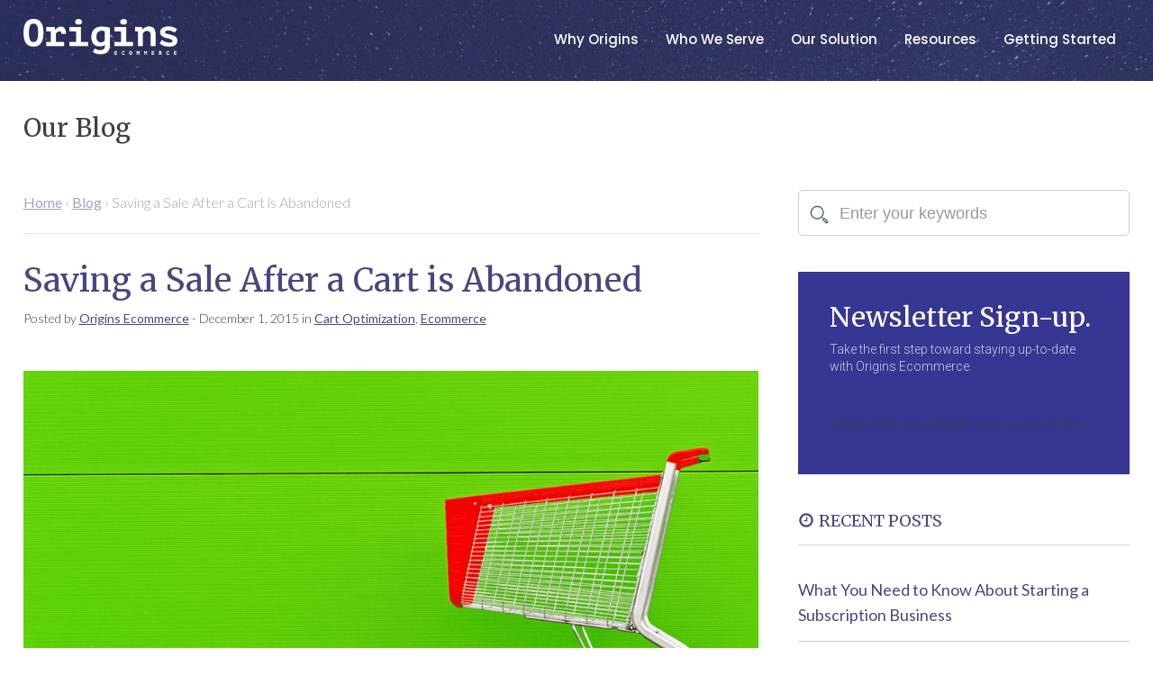

--- FILE ---
content_type: text/html; charset=UTF-8
request_url: https://originsecommerce.com/ecommerce-blog/saving-a-sale-after-a-cart-is-abandoned/
body_size: 15991
content:
<!DOCTYPE html>
<html lang="en-US" >
<head>
<meta charset="UTF-8">
<script type="text/javascript">
/* <![CDATA[ */
 var gform;gform||(document.addEventListener("gform_main_scripts_loaded",function(){gform.scriptsLoaded=!0}),window.addEventListener("DOMContentLoaded",function(){gform.domLoaded=!0}),gform={domLoaded:!1,scriptsLoaded:!1,initializeOnLoaded:function(o){gform.domLoaded&&gform.scriptsLoaded?o():!gform.domLoaded&&gform.scriptsLoaded?window.addEventListener("DOMContentLoaded",o):document.addEventListener("gform_main_scripts_loaded",o)},hooks:{action:{},filter:{}},addAction:function(o,n,r,t){gform.addHook("action",o,n,r,t)},addFilter:function(o,n,r,t){gform.addHook("filter",o,n,r,t)},doAction:function(o){gform.doHook("action",o,arguments)},applyFilters:function(o){return gform.doHook("filter",o,arguments)},removeAction:function(o,n){gform.removeHook("action",o,n)},removeFilter:function(o,n,r){gform.removeHook("filter",o,n,r)},addHook:function(o,n,r,t,i){null==gform.hooks[o][n]&&(gform.hooks[o][n]=[]);var e=gform.hooks[o][n];null==i&&(i=n+"_"+e.length),gform.hooks[o][n].push({tag:i,callable:r,priority:t=null==t?10:t})},doHook:function(n,o,r){var t;if(r=Array.prototype.slice.call(r,1),null!=gform.hooks[n][o]&&((o=gform.hooks[n][o]).sort(function(o,n){return o.priority-n.priority}),o.forEach(function(o){"function"!=typeof(t=o.callable)&&(t=window[t]),"action"==n?t.apply(null,r):r[0]=t.apply(null,r)})),"filter"==n)return r[0]},removeHook:function(o,n,t,i){var r;null!=gform.hooks[o][n]&&(r=(r=gform.hooks[o][n]).filter(function(o,n,r){return!!(null!=i&&i!=o.tag||null!=t&&t!=o.priority)}),gform.hooks[o][n]=r)}}); 
/* ]]> */
</script>

<meta name="viewport" content="width=device-width, initial-scale=1.0">
<!-- WP_HEAD() START -->
<title>Saving a Sale After a Cart is Abandoned  | Origins Ecommerce</title>
<link rel="preload" as="style" href="https://fonts.googleapis.com/css?family=Lato:300,600,700,regular,|Merriweather:700,regular,|Poppins:100,200,300,400,500,600,700,800,900|roboto:100,200,300,400,500,600,700,800,900|Roboto:100,200,300,400,500,600,700,800,900|Roboto+Slab:100,200,300,400,500,600,700,800,900|Playfair+Display:100,200,300,400,500,600,700,800,900" >
<link rel="stylesheet" href="https://fonts.googleapis.com/css?family=Lato:300,600,700,regular,|Merriweather:700,regular,|Poppins:100,200,300,400,500,600,700,800,900|roboto:100,200,300,400,500,600,700,800,900|Roboto:100,200,300,400,500,600,700,800,900|Roboto+Slab:100,200,300,400,500,600,700,800,900|Playfair+Display:100,200,300,400,500,600,700,800,900">
<meta name='robots' content='max-image-preview:large' />
<!-- Google Tag Manager -->
<script>(function(w,d,s,l,i){w[l]=w[l]||[];w[l].push({'gtm.start':
new Date().getTime(),event:'gtm.js'});var f=d.getElementsByTagName(s)[0],
j=d.createElement(s),dl=l!='dataLayer'?'&l='+l:'';j.async=true;j.src=
'https://www.googletagmanager.com/gtm.js?id='+i+dl;f.parentNode.insertBefore(j,f);
})(window,document,'script','dataLayer','GTM-TNLLXGB');</script>
<!-- End Google Tag Manager -->
<link rel="alternate" type="application/rss+xml" title="Origins Ecommerce &raquo; Saving a Sale After a Cart is Abandoned Comments Feed" href="https://originsecommerce.com/ecommerce-blog/saving-a-sale-after-a-cart-is-abandoned/feed/" />
<link rel="alternate" title="oEmbed (JSON)" type="application/json+oembed" href="https://originsecommerce.com/wp-json/oembed/1.0/embed?url=https%3A%2F%2Foriginsecommerce.com%2Fecommerce-blog%2Fsaving-a-sale-after-a-cart-is-abandoned%2F" />
<link rel="alternate" title="oEmbed (XML)" type="text/xml+oembed" href="https://originsecommerce.com/wp-json/oembed/1.0/embed?url=https%3A%2F%2Foriginsecommerce.com%2Fecommerce-blog%2Fsaving-a-sale-after-a-cart-is-abandoned%2F&#038;format=xml" />
<style id='wp-img-auto-sizes-contain-inline-css' type='text/css'>
img:is([sizes=auto i],[sizes^="auto," i]){contain-intrinsic-size:3000px 1500px}
/*# sourceURL=wp-img-auto-sizes-contain-inline-css */
</style>
<style id='wp-block-library-inline-css' type='text/css'>
:root{--wp-block-synced-color:#7a00df;--wp-block-synced-color--rgb:122,0,223;--wp-bound-block-color:var(--wp-block-synced-color);--wp-editor-canvas-background:#ddd;--wp-admin-theme-color:#007cba;--wp-admin-theme-color--rgb:0,124,186;--wp-admin-theme-color-darker-10:#006ba1;--wp-admin-theme-color-darker-10--rgb:0,107,160.5;--wp-admin-theme-color-darker-20:#005a87;--wp-admin-theme-color-darker-20--rgb:0,90,135;--wp-admin-border-width-focus:2px}@media (min-resolution:192dpi){:root{--wp-admin-border-width-focus:1.5px}}.wp-element-button{cursor:pointer}:root .has-very-light-gray-background-color{background-color:#eee}:root .has-very-dark-gray-background-color{background-color:#313131}:root .has-very-light-gray-color{color:#eee}:root .has-very-dark-gray-color{color:#313131}:root .has-vivid-green-cyan-to-vivid-cyan-blue-gradient-background{background:linear-gradient(135deg,#00d084,#0693e3)}:root .has-purple-crush-gradient-background{background:linear-gradient(135deg,#34e2e4,#4721fb 50%,#ab1dfe)}:root .has-hazy-dawn-gradient-background{background:linear-gradient(135deg,#faaca8,#dad0ec)}:root .has-subdued-olive-gradient-background{background:linear-gradient(135deg,#fafae1,#67a671)}:root .has-atomic-cream-gradient-background{background:linear-gradient(135deg,#fdd79a,#004a59)}:root .has-nightshade-gradient-background{background:linear-gradient(135deg,#330968,#31cdcf)}:root .has-midnight-gradient-background{background:linear-gradient(135deg,#020381,#2874fc)}:root{--wp--preset--font-size--normal:16px;--wp--preset--font-size--huge:42px}.has-regular-font-size{font-size:1em}.has-larger-font-size{font-size:2.625em}.has-normal-font-size{font-size:var(--wp--preset--font-size--normal)}.has-huge-font-size{font-size:var(--wp--preset--font-size--huge)}.has-text-align-center{text-align:center}.has-text-align-left{text-align:left}.has-text-align-right{text-align:right}.has-fit-text{white-space:nowrap!important}#end-resizable-editor-section{display:none}.aligncenter{clear:both}.items-justified-left{justify-content:flex-start}.items-justified-center{justify-content:center}.items-justified-right{justify-content:flex-end}.items-justified-space-between{justify-content:space-between}.screen-reader-text{border:0;clip-path:inset(50%);height:1px;margin:-1px;overflow:hidden;padding:0;position:absolute;width:1px;word-wrap:normal!important}.screen-reader-text:focus{background-color:#ddd;clip-path:none;color:#444;display:block;font-size:1em;height:auto;left:5px;line-height:normal;padding:15px 23px 14px;text-decoration:none;top:5px;width:auto;z-index:100000}html :where(.has-border-color){border-style:solid}html :where([style*=border-top-color]){border-top-style:solid}html :where([style*=border-right-color]){border-right-style:solid}html :where([style*=border-bottom-color]){border-bottom-style:solid}html :where([style*=border-left-color]){border-left-style:solid}html :where([style*=border-width]){border-style:solid}html :where([style*=border-top-width]){border-top-style:solid}html :where([style*=border-right-width]){border-right-style:solid}html :where([style*=border-bottom-width]){border-bottom-style:solid}html :where([style*=border-left-width]){border-left-style:solid}html :where(img[class*=wp-image-]){height:auto;max-width:100%}:where(figure){margin:0 0 1em}html :where(.is-position-sticky){--wp-admin--admin-bar--position-offset:var(--wp-admin--admin-bar--height,0px)}@media screen and (max-width:600px){html :where(.is-position-sticky){--wp-admin--admin-bar--position-offset:0px}}

/*# sourceURL=wp-block-library-inline-css */
</style><style id='global-styles-inline-css' type='text/css'>
:root{--wp--preset--aspect-ratio--square: 1;--wp--preset--aspect-ratio--4-3: 4/3;--wp--preset--aspect-ratio--3-4: 3/4;--wp--preset--aspect-ratio--3-2: 3/2;--wp--preset--aspect-ratio--2-3: 2/3;--wp--preset--aspect-ratio--16-9: 16/9;--wp--preset--aspect-ratio--9-16: 9/16;--wp--preset--color--black: #000000;--wp--preset--color--cyan-bluish-gray: #abb8c3;--wp--preset--color--white: #ffffff;--wp--preset--color--pale-pink: #f78da7;--wp--preset--color--vivid-red: #cf2e2e;--wp--preset--color--luminous-vivid-orange: #ff6900;--wp--preset--color--luminous-vivid-amber: #fcb900;--wp--preset--color--light-green-cyan: #7bdcb5;--wp--preset--color--vivid-green-cyan: #00d084;--wp--preset--color--pale-cyan-blue: #8ed1fc;--wp--preset--color--vivid-cyan-blue: #0693e3;--wp--preset--color--vivid-purple: #9b51e0;--wp--preset--gradient--vivid-cyan-blue-to-vivid-purple: linear-gradient(135deg,rgb(6,147,227) 0%,rgb(155,81,224) 100%);--wp--preset--gradient--light-green-cyan-to-vivid-green-cyan: linear-gradient(135deg,rgb(122,220,180) 0%,rgb(0,208,130) 100%);--wp--preset--gradient--luminous-vivid-amber-to-luminous-vivid-orange: linear-gradient(135deg,rgb(252,185,0) 0%,rgb(255,105,0) 100%);--wp--preset--gradient--luminous-vivid-orange-to-vivid-red: linear-gradient(135deg,rgb(255,105,0) 0%,rgb(207,46,46) 100%);--wp--preset--gradient--very-light-gray-to-cyan-bluish-gray: linear-gradient(135deg,rgb(238,238,238) 0%,rgb(169,184,195) 100%);--wp--preset--gradient--cool-to-warm-spectrum: linear-gradient(135deg,rgb(74,234,220) 0%,rgb(151,120,209) 20%,rgb(207,42,186) 40%,rgb(238,44,130) 60%,rgb(251,105,98) 80%,rgb(254,248,76) 100%);--wp--preset--gradient--blush-light-purple: linear-gradient(135deg,rgb(255,206,236) 0%,rgb(152,150,240) 100%);--wp--preset--gradient--blush-bordeaux: linear-gradient(135deg,rgb(254,205,165) 0%,rgb(254,45,45) 50%,rgb(107,0,62) 100%);--wp--preset--gradient--luminous-dusk: linear-gradient(135deg,rgb(255,203,112) 0%,rgb(199,81,192) 50%,rgb(65,88,208) 100%);--wp--preset--gradient--pale-ocean: linear-gradient(135deg,rgb(255,245,203) 0%,rgb(182,227,212) 50%,rgb(51,167,181) 100%);--wp--preset--gradient--electric-grass: linear-gradient(135deg,rgb(202,248,128) 0%,rgb(113,206,126) 100%);--wp--preset--gradient--midnight: linear-gradient(135deg,rgb(2,3,129) 0%,rgb(40,116,252) 100%);--wp--preset--font-size--small: 13px;--wp--preset--font-size--medium: 20px;--wp--preset--font-size--large: 36px;--wp--preset--font-size--x-large: 42px;--wp--preset--spacing--20: 0.44rem;--wp--preset--spacing--30: 0.67rem;--wp--preset--spacing--40: 1rem;--wp--preset--spacing--50: 1.5rem;--wp--preset--spacing--60: 2.25rem;--wp--preset--spacing--70: 3.38rem;--wp--preset--spacing--80: 5.06rem;--wp--preset--shadow--natural: 6px 6px 9px rgba(0, 0, 0, 0.2);--wp--preset--shadow--deep: 12px 12px 50px rgba(0, 0, 0, 0.4);--wp--preset--shadow--sharp: 6px 6px 0px rgba(0, 0, 0, 0.2);--wp--preset--shadow--outlined: 6px 6px 0px -3px rgb(255, 255, 255), 6px 6px rgb(0, 0, 0);--wp--preset--shadow--crisp: 6px 6px 0px rgb(0, 0, 0);}:where(.is-layout-flex){gap: 0.5em;}:where(.is-layout-grid){gap: 0.5em;}body .is-layout-flex{display: flex;}.is-layout-flex{flex-wrap: wrap;align-items: center;}.is-layout-flex > :is(*, div){margin: 0;}body .is-layout-grid{display: grid;}.is-layout-grid > :is(*, div){margin: 0;}:where(.wp-block-columns.is-layout-flex){gap: 2em;}:where(.wp-block-columns.is-layout-grid){gap: 2em;}:where(.wp-block-post-template.is-layout-flex){gap: 1.25em;}:where(.wp-block-post-template.is-layout-grid){gap: 1.25em;}.has-black-color{color: var(--wp--preset--color--black) !important;}.has-cyan-bluish-gray-color{color: var(--wp--preset--color--cyan-bluish-gray) !important;}.has-white-color{color: var(--wp--preset--color--white) !important;}.has-pale-pink-color{color: var(--wp--preset--color--pale-pink) !important;}.has-vivid-red-color{color: var(--wp--preset--color--vivid-red) !important;}.has-luminous-vivid-orange-color{color: var(--wp--preset--color--luminous-vivid-orange) !important;}.has-luminous-vivid-amber-color{color: var(--wp--preset--color--luminous-vivid-amber) !important;}.has-light-green-cyan-color{color: var(--wp--preset--color--light-green-cyan) !important;}.has-vivid-green-cyan-color{color: var(--wp--preset--color--vivid-green-cyan) !important;}.has-pale-cyan-blue-color{color: var(--wp--preset--color--pale-cyan-blue) !important;}.has-vivid-cyan-blue-color{color: var(--wp--preset--color--vivid-cyan-blue) !important;}.has-vivid-purple-color{color: var(--wp--preset--color--vivid-purple) !important;}.has-black-background-color{background-color: var(--wp--preset--color--black) !important;}.has-cyan-bluish-gray-background-color{background-color: var(--wp--preset--color--cyan-bluish-gray) !important;}.has-white-background-color{background-color: var(--wp--preset--color--white) !important;}.has-pale-pink-background-color{background-color: var(--wp--preset--color--pale-pink) !important;}.has-vivid-red-background-color{background-color: var(--wp--preset--color--vivid-red) !important;}.has-luminous-vivid-orange-background-color{background-color: var(--wp--preset--color--luminous-vivid-orange) !important;}.has-luminous-vivid-amber-background-color{background-color: var(--wp--preset--color--luminous-vivid-amber) !important;}.has-light-green-cyan-background-color{background-color: var(--wp--preset--color--light-green-cyan) !important;}.has-vivid-green-cyan-background-color{background-color: var(--wp--preset--color--vivid-green-cyan) !important;}.has-pale-cyan-blue-background-color{background-color: var(--wp--preset--color--pale-cyan-blue) !important;}.has-vivid-cyan-blue-background-color{background-color: var(--wp--preset--color--vivid-cyan-blue) !important;}.has-vivid-purple-background-color{background-color: var(--wp--preset--color--vivid-purple) !important;}.has-black-border-color{border-color: var(--wp--preset--color--black) !important;}.has-cyan-bluish-gray-border-color{border-color: var(--wp--preset--color--cyan-bluish-gray) !important;}.has-white-border-color{border-color: var(--wp--preset--color--white) !important;}.has-pale-pink-border-color{border-color: var(--wp--preset--color--pale-pink) !important;}.has-vivid-red-border-color{border-color: var(--wp--preset--color--vivid-red) !important;}.has-luminous-vivid-orange-border-color{border-color: var(--wp--preset--color--luminous-vivid-orange) !important;}.has-luminous-vivid-amber-border-color{border-color: var(--wp--preset--color--luminous-vivid-amber) !important;}.has-light-green-cyan-border-color{border-color: var(--wp--preset--color--light-green-cyan) !important;}.has-vivid-green-cyan-border-color{border-color: var(--wp--preset--color--vivid-green-cyan) !important;}.has-pale-cyan-blue-border-color{border-color: var(--wp--preset--color--pale-cyan-blue) !important;}.has-vivid-cyan-blue-border-color{border-color: var(--wp--preset--color--vivid-cyan-blue) !important;}.has-vivid-purple-border-color{border-color: var(--wp--preset--color--vivid-purple) !important;}.has-vivid-cyan-blue-to-vivid-purple-gradient-background{background: var(--wp--preset--gradient--vivid-cyan-blue-to-vivid-purple) !important;}.has-light-green-cyan-to-vivid-green-cyan-gradient-background{background: var(--wp--preset--gradient--light-green-cyan-to-vivid-green-cyan) !important;}.has-luminous-vivid-amber-to-luminous-vivid-orange-gradient-background{background: var(--wp--preset--gradient--luminous-vivid-amber-to-luminous-vivid-orange) !important;}.has-luminous-vivid-orange-to-vivid-red-gradient-background{background: var(--wp--preset--gradient--luminous-vivid-orange-to-vivid-red) !important;}.has-very-light-gray-to-cyan-bluish-gray-gradient-background{background: var(--wp--preset--gradient--very-light-gray-to-cyan-bluish-gray) !important;}.has-cool-to-warm-spectrum-gradient-background{background: var(--wp--preset--gradient--cool-to-warm-spectrum) !important;}.has-blush-light-purple-gradient-background{background: var(--wp--preset--gradient--blush-light-purple) !important;}.has-blush-bordeaux-gradient-background{background: var(--wp--preset--gradient--blush-bordeaux) !important;}.has-luminous-dusk-gradient-background{background: var(--wp--preset--gradient--luminous-dusk) !important;}.has-pale-ocean-gradient-background{background: var(--wp--preset--gradient--pale-ocean) !important;}.has-electric-grass-gradient-background{background: var(--wp--preset--gradient--electric-grass) !important;}.has-midnight-gradient-background{background: var(--wp--preset--gradient--midnight) !important;}.has-small-font-size{font-size: var(--wp--preset--font-size--small) !important;}.has-medium-font-size{font-size: var(--wp--preset--font-size--medium) !important;}.has-large-font-size{font-size: var(--wp--preset--font-size--large) !important;}.has-x-large-font-size{font-size: var(--wp--preset--font-size--x-large) !important;}
/*# sourceURL=global-styles-inline-css */
</style>

<style id='classic-theme-styles-inline-css' type='text/css'>
/*! This file is auto-generated */
.wp-block-button__link{color:#fff;background-color:#32373c;border-radius:9999px;box-shadow:none;text-decoration:none;padding:calc(.667em + 2px) calc(1.333em + 2px);font-size:1.125em}.wp-block-file__button{background:#32373c;color:#fff;text-decoration:none}
/*# sourceURL=/wp-includes/css/classic-themes.min.css */
</style>
<link rel='stylesheet' id='oxygen-aos-css' href='https://originsecommerce.com/wp-content/plugins/oxygen/component-framework/vendor/aos/aos.css' type='text/css' media='all' />
<link rel='stylesheet' id='oxygen-css' href='https://originsecommerce.com/wp-content/plugins/oxygen/component-framework/oxygen.css' type='text/css' media='all' />
<script type="text/javascript" src="https://originsecommerce.com/wp-content/plugins/oxygen/component-framework/vendor/aos/aos.js" id="oxygen-aos-js"></script>
<script type="text/javascript" src="https://originsecommerce.com/wp-includes/js/jquery/jquery.min.js" id="jquery-core-js"></script>
<link rel="https://api.w.org/" href="https://originsecommerce.com/wp-json/" /><link rel="alternate" title="JSON" type="application/json" href="https://originsecommerce.com/wp-json/wp/v2/posts/14529" /><link rel="EditURI" type="application/rsd+xml" title="RSD" href="https://originsecommerce.com/xmlrpc.php?rsd" />
<link rel='shortlink' href='https://originsecommerce.com/?p=14529' />
	<style>
		#bitnami-banner {display:none;}
		font-display:swap;
	</style>
<!-- SEO meta tags powered by SmartCrawl https://wpmudev.com/project/smartcrawl-wordpress-seo/ -->
<link rel="canonical" href="https://originsecommerce.com/ecommerce-blog/saving-a-sale-after-a-cart-is-abandoned/" />
<meta name="description" content="As consumers, we’ve all ‘abandoned’ a purchase at one time or another; whether we’re browsing online or shopping in a bricks-and-mortar store. Approximately ..." />
<meta name="google-site-verification" content="WoRGmpypxrr9RJr3ZO7RzNxLlKVppsBRGHaArV0tUOo" />
<script type="application/ld+json">{"@context":"https:\/\/schema.org","@graph":[{"@type":"Organization","@id":"https:\/\/originsecommerce.com\/#schema-publishing-organization","url":"https:\/\/originsecommerce.com","name":"Origins Ecommerce","logo":{"@type":"ImageObject","@id":"https:\/\/originsecommerce.com\/#schema-organization-logo","url":"http:\/\/originsecommerce.com\/wp-content\/uploads\/2020\/10\/oe_lgo_blk.png","height":60,"width":60}},{"@type":"WebSite","@id":"https:\/\/originsecommerce.com\/#schema-website","url":"https:\/\/originsecommerce.com","name":"Origins Ecommerce, Subscription eCommerce Payments Software","encoding":"UTF-8","potentialAction":{"@type":"SearchAction","target":"https:\/\/originsecommerce.com\/search\/{search_term_string}\/","query-input":"required name=search_term_string"}},{"@type":"BreadcrumbList","@id":"https:\/\/originsecommerce.com\/ecommerce-blog\/saving-a-sale-after-a-cart-is-abandoned?page&name=saving-a-sale-after-a-cart-is-abandoned\/#breadcrumb","itemListElement":[{"@type":"ListItem","position":1,"name":"Home","item":"https:\/\/originsecommerce.com"},{"@type":"ListItem","position":2,"name":"Blog","item":"https:\/\/originsecommerce.com\/ecommerce-blog\/"},{"@type":"ListItem","position":3,"name":"Cart Optimization","item":"https:\/\/originsecommerce.com\/ecommerce-blog\/category\/cart-optimization\/"},{"@type":"ListItem","position":4,"name":"Saving a Sale After a Cart is Abandoned"}]},{"@type":"Person","@id":"https:\/\/originsecommerce.com\/ecommerce-blog\/author\/pm-marketing\/#schema-author","name":"Origins Ecommerce","url":"https:\/\/originsecommerce.com\/ecommerce-blog\/author\/pm-marketing\/","description":"We love sharing our expertise in online payments and helping our customers succeed. From the technical team to our customer service team, everyone at Origins Ecommerce is ready to support your success. Our goal is to reduce your expenses and risks while optimizing your revenue, by managing your online payments for you. The Origins Ecommerce payment solution is there to keep your payments in motion, so you don\u2019t have to."},{"@type":"WebPage","@id":"https:\/\/originsecommerce.com\/ecommerce-blog\/saving-a-sale-after-a-cart-is-abandoned\/#schema-webpage","isPartOf":{"@id":"https:\/\/originsecommerce.com\/#schema-website"},"publisher":{"@id":"https:\/\/originsecommerce.com\/#schema-publishing-organization"},"url":"https:\/\/originsecommerce.com\/ecommerce-blog\/saving-a-sale-after-a-cart-is-abandoned\/"},{"@type":"Article","mainEntityOfPage":{"@id":"https:\/\/originsecommerce.com\/ecommerce-blog\/saving-a-sale-after-a-cart-is-abandoned\/#schema-webpage"},"author":{"@id":"https:\/\/originsecommerce.com\/ecommerce-blog\/author\/pm-marketing\/#schema-author"},"publisher":{"@id":"https:\/\/originsecommerce.com\/#schema-publishing-organization"},"dateModified":"2020-04-17T18:47:39","datePublished":"2015-12-01T21:01:56","headline":"Saving a Sale After a Cart is Abandoned  | Origins Ecommerce","description":"As consumers, we\u2019ve all \u2018abandoned\u2019 a purchase at one time or another; whether we\u2019re browsing online or shopping in a bricks-and-mortar store.\u00a0Approximately ...","name":"Saving a Sale After a Cart is Abandoned","image":{"@type":"ImageObject","@id":"https:\/\/originsecommerce.com\/ecommerce-blog\/saving-a-sale-after-a-cart-is-abandoned\/#schema-article-image","url":"https:\/\/originsecommerce.com\/wp-content\/uploads\/2015\/11\/1200x7001.png","height":700,"width":1200},"thumbnailUrl":"https:\/\/originsecommerce.com\/wp-content\/uploads\/2015\/11\/1200x7001.png"}]}</script>
<meta property="og:type" content="article" />
<meta property="og:url" content="https://originsecommerce.com/ecommerce-blog/saving-a-sale-after-a-cart-is-abandoned/" />
<meta property="og:title" content="Saving a Sale After a Cart is Abandoned | Origins Ecommerce" />
<meta property="og:description" content="As consumers, we’ve all ‘abandoned’ a purchase at one time or another; whether we’re browsing online or shopping in a bricks-and-mortar store. Approximately ..." />
<meta property="og:image" content="https://originsecommerce.com/wp-content/uploads/2015/11/1200x7001.png" />
<meta property="og:image:width" content="1200" />
<meta property="og:image:height" content="700" />
<meta property="article:published_time" content="2015-12-01T21:01:56" />
<meta property="article:author" content="Origins Ecommerce" />
<meta name="twitter:card" content="summary_large_image" />
<meta name="twitter:site" content="OriginsEcommer1" />
<meta name="twitter:title" content="Saving a Sale After a Cart is Abandoned | Origins Ecommerce" />
<meta name="twitter:description" content="As consumers, we’ve all ‘abandoned’ a purchase at one time or another; whether we’re browsing online or shopping in a bricks-and-mortar store. Approximately ..." />
<meta name="twitter:image" content="https://originsecommerce.com/wp-content/uploads/2015/11/1200x7001.png" />
<!-- /SEO -->
<link rel="icon" href="https://originsecommerce.com/wp-content/uploads/2020/10/cropped-favicon-32x32.png" sizes="32x32" />
<link rel="icon" href="https://originsecommerce.com/wp-content/uploads/2020/10/cropped-favicon-192x192.png" sizes="192x192" />
<link rel="apple-touch-icon" href="https://originsecommerce.com/wp-content/uploads/2020/10/cropped-favicon-180x180.png" />
<meta name="msapplication-TileImage" content="https://originsecommerce.com/wp-content/uploads/2020/10/cropped-favicon-270x270.png" />
<link rel='stylesheet' id='oxygen-cache-49193-css' href='//originsecommerce.com/wp-content/uploads/oxygen/css/49193.css?cache=1767315376&#038;ver=6.9' type='text/css' media='all' />
<link rel='stylesheet' id='oxygen-cache-2007-css' href='//originsecommerce.com/wp-content/uploads/oxygen/css/2007.css?cache=1767315383&#038;ver=6.9' type='text/css' media='all' />
<link rel='stylesheet' id='oxygen-cache-49163-css' href='//originsecommerce.com/wp-content/uploads/oxygen/css/49163.css?cache=1767315377&#038;ver=6.9' type='text/css' media='all' />
<link rel='stylesheet' id='oxygen-universal-styles-css' href='//originsecommerce.com/wp-content/uploads/oxygen/css/universal.css?cache=1767319233&#038;ver=6.9' type='text/css' media='all' />
<!-- END OF WP_HEAD() -->
</head>
<body class="wp-singular post-template-default single single-post postid-14529 single-format-standard wp-theme-oxygen-is-not-a-theme  wp-embed-responsive oxygen-body" >




	<!-- Google Tag Manager (noscript) -->
<noscript><iframe src="https://www.googletagmanager.com/ns.html?id=GTM-TNLLXGB"
height="0" width="0" style="display:none;visibility:hidden"></iframe></noscript>
<!-- End Google Tag Manager (noscript) -->
					<header id="_header-335-2007" class="oxy-header-wrapper oxy-sticky-header oxy-overlay-header oxy-header" ><div id="_header_row-336-2007" class="oxy-header-row" ><div class="oxy-header-container"><div id="_header_left-337-2007" class="oxy-header-left" ><a id="link-412-2007" class="ct-link" href="https://originsecommerce.com"   ><img  id="image-338-2007" alt="" src="https://originsecommerce.com/wp-content/uploads/2020/09/oe_logo_wht.png" class="ct-image"/></a></div><div id="_header_center-339-2007" class="oxy-header-center" ></div><div id="_header_right-340-2007" class="oxy-header-right" ><nav id="_nav_menu-341-2007" class="oxy-nav-menu oxy-nav-menu-dropdowns" ><div class='oxy-menu-toggle'><div class='oxy-nav-menu-hamburger-wrap'><div class='oxy-nav-menu-hamburger'><div class='oxy-nav-menu-hamburger-line'></div><div class='oxy-nav-menu-hamburger-line'></div><div class='oxy-nav-menu-hamburger-line'></div></div></div></div><div class="menu-main-menu-container"><ul id="menu-main-menu" class="oxy-nav-menu-list"><li id="menu-item-2697" class="menu-item menu-item-type-post_type menu-item-object-page menu-item-2697"><a href="https://originsecommerce.com/why-origins-ecommerce/">Why Origins</a></li>
<li id="menu-item-2577" class="menu-item menu-item-type-post_type menu-item-object-page menu-item-has-children menu-item-2577"><a href="https://originsecommerce.com/who-we-serve/">Who We Serve</a>
<ul class="sub-menu">
	<li id="menu-item-2587" class="menu-item menu-item-type-post_type menu-item-object-page menu-item-has-children menu-item-2587"><a href="https://originsecommerce.com/who-we-serve/type/">Business Type</a>
	<ul class="sub-menu">
		<li id="menu-item-2637" class="menu-item menu-item-type-post_type menu-item-object-page menu-item-2637"><a href="https://originsecommerce.com/who-we-serve/type/digital-goods/">Digital Goods</a></li>
		<li id="menu-item-4287" class="menu-item menu-item-type-post_type menu-item-object-page menu-item-4287"><a href="https://originsecommerce.com/who-we-serve/type/saas/">SaaS</a></li>
		<li id="menu-item-5733" class="menu-item menu-item-type-post_type menu-item-object-page menu-item-5733"><a href="https://originsecommerce.com/who-we-serve/type/internet-of-things/">Internet of Things</a></li>
		<li id="menu-item-5743" class="menu-item menu-item-type-post_type menu-item-object-page menu-item-5743"><a href="https://originsecommerce.com/who-we-serve/type/online-services/">Online Services</a></li>
		<li id="menu-item-2627" class="menu-item menu-item-type-post_type menu-item-object-page menu-item-2627"><a href="https://originsecommerce.com/who-we-serve/type/subscription-box-physical-goods/">Subscription-Based, <br>Physical Goods Business</a></li>
	</ul>
</li>
	<li id="menu-item-2647" class="menu-item menu-item-type-post_type menu-item-object-page menu-item-has-children menu-item-2647"><a href="https://originsecommerce.com/who-we-serve/role/">Business Role</a>
	<ul class="sub-menu">
		<li id="menu-item-2657" class="menu-item menu-item-type-post_type menu-item-object-page menu-item-2657"><a href="https://originsecommerce.com/who-we-serve/role/ecommerce-manager/">eCommerce Manager</a></li>
		<li id="menu-item-2667" class="menu-item menu-item-type-post_type menu-item-object-page menu-item-2667"><a href="https://originsecommerce.com/who-we-serve/role/executive-owner/">Executive / Owner</a></li>
		<li id="menu-item-2677" class="menu-item menu-item-type-post_type menu-item-object-page menu-item-2677"><a href="https://originsecommerce.com/who-we-serve/role/finance-accounting/">Finance &#038; Accounting</a></li>
		<li id="menu-item-2687" class="menu-item menu-item-type-post_type menu-item-object-page menu-item-2687"><a href="https://originsecommerce.com/who-we-serve/role/sales-revenue-manager/">Sales &#038; Revenue Manager</a></li>
	</ul>
</li>
</ul>
</li>
<li id="menu-item-2297" class="menu-item menu-item-type-post_type menu-item-object-page menu-item-has-children menu-item-2297"><a href="https://originsecommerce.com/our-solution/">Our Solution</a>
<ul class="sub-menu">
	<li id="menu-item-3227" class="menu-item menu-item-type-post_type menu-item-object-page menu-item-3227"><a href="https://originsecommerce.com/our-solution/chargeback-management/">Chargeback Management</a></li>
	<li id="menu-item-2717" class="menu-item menu-item-type-post_type menu-item-object-page menu-item-2717"><a href="https://originsecommerce.com/our-solution/subscription-management/">Subscription Management</a></li>
	<li id="menu-item-3287" class="menu-item menu-item-type-post_type menu-item-object-page menu-item-3287"><a href="https://originsecommerce.com/our-solution/fraud-mitigation/">Fraud Mitigation</a></li>
	<li id="menu-item-3307" class="menu-item menu-item-type-post_type menu-item-object-page menu-item-3307"><a href="https://originsecommerce.com/our-solution/localized-checkout/">Localized Checkout</a></li>
	<li id="menu-item-3387" class="menu-item menu-item-type-post_type menu-item-object-page menu-item-3387"><a href="https://originsecommerce.com/our-solution/renewal-optimization/">Renewal Optimization</a></li>
	<li id="menu-item-3447" class="menu-item menu-item-type-post_type menu-item-object-page menu-item-3447"><a href="https://originsecommerce.com/our-solution/fully-hosted-cart/">Fully-Hosted Cart</a></li>
	<li id="menu-item-3417" class="menu-item menu-item-type-post_type menu-item-object-page menu-item-3417"><a href="https://originsecommerce.com/our-solution/multilingual-billing-support/">Multilingual Billing Support</a></li>
	<li id="menu-item-3767" class="menu-item menu-item-type-post_type menu-item-object-page menu-item-3767"><a href="https://originsecommerce.com/our-solution/coupons/">Coupons</a></li>
	<li id="menu-item-3777" class="menu-item menu-item-type-post_type menu-item-object-page menu-item-3777"><a href="https://originsecommerce.com/our-solution/ab-split-testing/">AB Split Testing</a></li>
	<li id="menu-item-4097" class="menu-item menu-item-type-post_type menu-item-object-page menu-item-4097"><a href="https://originsecommerce.com/our-solution/custom-api/">Custom API</a></li>
	<li id="menu-item-3807" class="menu-item menu-item-type-post_type menu-item-object-page menu-item-3807"><a href="https://originsecommerce.com/our-solution/tax-collection/">Tax Collection</a></li>
	<li id="menu-item-3827" class="menu-item menu-item-type-post_type menu-item-object-page menu-item-3827"><a href="https://originsecommerce.com/our-solution/real-time-data-reporting/">Real-Time Data Reporting</a></li>
	<li id="menu-item-3837" class="menu-item menu-item-type-post_type menu-item-object-page menu-item-3837"><a href="https://originsecommerce.com/our-solution/customizable-transaction-email/">Customizable Transaction Email</a></li>
	<li id="menu-item-3847" class="menu-item menu-item-type-post_type menu-item-object-page menu-item-3847"><a href="https://originsecommerce.com/our-solution/trial-period-management/">Trial Period Management</a></li>
	<li id="menu-item-3867" class="menu-item menu-item-type-post_type menu-item-object-page menu-item-3867"><a href="https://originsecommerce.com/our-solution/dynamic-pricing/">Dynamic Pricing</a></li>
	<li id="menu-item-4127" class="menu-item menu-item-type-post_type menu-item-object-page menu-item-4127"><a href="https://originsecommerce.com/our-solution/referral-tracking-reseller-management/">Conversion Tracking</a></li>
	<li id="menu-item-4167" class="menu-item menu-item-type-post_type menu-item-object-page menu-item-4167"><a href="https://originsecommerce.com/our-solution/partner-management/">Partner Management</a></li>
</ul>
</li>
<li id="menu-item-2487" class="menu-item menu-item-type-post_type menu-item-object-page menu-item-has-children menu-item-2487"><a href="https://originsecommerce.com/resources/">Resources</a>
<ul class="sub-menu">
	<li id="menu-item-2737" class="menu-item menu-item-type-post_type menu-item-object-page menu-item-2737"><a href="https://originsecommerce.com/about/">About</a></li>
	<li id="menu-item-4517" class="menu-item menu-item-type-post_type menu-item-object-page current_page_parent menu-item-4517"><a href="https://originsecommerce.com/ecommerce-blog/">Blog</a></li>
	<li id="menu-item-2547" class="menu-item menu-item-type-post_type menu-item-object-page menu-item-2547"><a href="https://originsecommerce.com/resources/our-team/">Our Team</a></li>
	<li id="menu-item-5653" class="menu-item menu-item-type-post_type menu-item-object-page menu-item-5653"><a href="https://originsecommerce.com/resources/certificates-awards/">Certificates &#038; Awards</a></li>
</ul>
</li>
<li id="menu-item-2257" class="getStarted menu-item menu-item-type-post_type menu-item-object-page menu-item-has-children menu-item-2257"><a href="https://originsecommerce.com/getting-started/">Getting Started</a>
<ul class="sub-menu">
	<li id="menu-item-2827" class="menu-item menu-item-type-post_type menu-item-object-page menu-item-2827"><a href="https://originsecommerce.com/request-a-demo/">Request A Demo</a></li>
	<li id="menu-item-2267" class="menu-item menu-item-type-post_type menu-item-object-page menu-item-2267"><a href="https://originsecommerce.com/getting-started/contact-sales/">Contact Sales</a></li>
	<li id="menu-item-2277" class="menu-item menu-item-type-post_type menu-item-object-page menu-item-2277"><a href="https://originsecommerce.com/getting-started/contact-support/">Contact Support</a></li>
	<li id="menu-item-4057" class="menu-item menu-item-type-custom menu-item-object-custom menu-item-4057"><a href="https://start.originsecommerce.com">Make an account</a></li>
</ul>
</li>
</ul></div></nav></div></div></div></header>
				<script type="text/javascript">
			jQuery(document).ready(function() {
				var selector = "#_header-335-2007",
					scrollval = parseInt("66");
				if (!scrollval || scrollval < 1) {
											jQuery("body").css("margin-top", jQuery(selector).outerHeight());
						jQuery(selector).addClass("oxy-sticky-header-active");
									}
				else {
					var scrollTopOld = 0;
					jQuery(window).scroll(function() {
						if (!jQuery('body').hasClass('oxy-nav-menu-prevent-overflow')) {
							if (jQuery(this).scrollTop() > scrollval 
																) {
								if (
																		!jQuery(selector).hasClass("oxy-sticky-header-active")) {
									if (jQuery(selector).css('position')!='absolute') {
										jQuery("body").css("margin-top", jQuery(selector).outerHeight());
									}
									jQuery(selector)
										.addClass("oxy-sticky-header-active")
																			.addClass("oxy-sticky-header-fade-in");
																	}
							}
							else {
								jQuery(selector)
									.removeClass("oxy-sticky-header-fade-in")
									.removeClass("oxy-sticky-header-active");
								if (jQuery(selector).css('position')!='absolute') {
									jQuery("body").css("margin-top", "");
								}
							}
							scrollTopOld = jQuery(this).scrollTop();
						}
					})
				}
			});
		</script><div id="code_block-125-49163" class="ct-code-block" ></div><section id="section-46-49163" class=" ct-section" ><div class="ct-section-inner-wrap"><div id="div_block-48-49163" class="ct-div-block" ></div></div></section><section id="section-151-49163" class=" ct-section" ><div class="ct-section-inner-wrap"><div id="div_block-152-49163" class="ct-div-block" ><h1 id="headline-154-49163" class="ct-headline">Our Blog</h1></div></div></section><section id="section-2-49163" class=" ct-section" ><div class="ct-section-inner-wrap"><div id="new_columns-7-49163" class="ct-new-columns" ><div id="div_block-8-49163" class="ct-div-block" ><div id="div_block-51-49163" class="ct-div-block" ><div id="text_block-53-49163" class="ct-text-block" ><a href="https://originsecommerce.com"><span id="span-9-49193" class="ct-span" >Home</span></a> ›&nbsp;<a href="https://originsecommerce.com/ecommerce-blog"><span id="span-12-49193" class="ct-span" >Blog</span></a> › <span id="span-7-49193" class="ct-span" >Saving a Sale After a Cart is Abandoned</span></div></div><div id="div_block-11-49163" class="ct-div-block" ><h1 id="headline-4-49163" class="ct-headline"><span id="span-5-49163" class="ct-span" >Saving a Sale After a Cart is Abandoned</span></h1><div id="div_block-19-49163" class="ct-div-block" ><div id="text_block-21-49163" class="ct-text-block" >Posted by <span id="span-22-49163" class="ct-span" ><a href='https://originsecommerce.com/ecommerce-blog/author/pm-marketing/'>Origins Ecommerce</a></span> - <span id="span-29-49163" class="ct-span" >December 1, 2015</span>&nbsp;in <span id="span-40-49163" class="ct-span" ><a href="https://originsecommerce.com/ecommerce-blog/category/cart-optimization/" rel="tag">Cart Optimization</a>, <a href="https://originsecommerce.com/ecommerce-blog/category/ecommerce/" rel="tag">Ecommerce</a></span></div></div></div><div id="div_block-3-49163" class="ct-div-block" style="background-image:url(https://originsecommerce.com/wp-content/uploads/2015/11/1200x7001-1024x597.png);background-size: cover;" ></div><div id="div_block-34-49163" class="ct-div-block" ><div id="text_block-37-49163" class="ct-text-block" ><span id="span-38-49163" class="ct-span oxy-stock-content-styles" ><p>As consumers, we’ve all ‘abandoned’ a purchase at one time or another; whether we’re browsing online or shopping in a bricks-and-mortar store. <a href="https://www.shopify.ca/blog/12522201-13-amazing-abandoned-cart-emails-and-what-you-can-learn-from-them">Approximately 67%</a> of online shopping carts are abandoned before the customer completes a sale.</p>
<p><span id="more-14529"></span><br />
However, abandoning a cart doesn’t necessarily mean that the transaction is over - it’s simply part of the buying cycle. A <a href="http://blog.crazyegg.com/2012/08/14/decrease-shopping-cart-abandonment/">Forrester study</a> found that 41% of online shoppers who abandon their carts do so because they are unprepared in some way to make the purchase. This could be in part due to indecision, timing, or obstacles on the retailer’s website. Specific reasons include:</p>
<ul>
<li>Product or service is too expensive</li>
<li>Customer is browsing, with no intention to buy at that point</li>
<li>Checkout process was too complicated</li>
<li>Internet connection timed out</li>
<li>Tab/browser accidentally crashed or closed</li>
<li>Customer faces hidden fees, such as taxes and shipping (<a href="http://www.urbandictionary.com/define.php?term=sticker+shock">AKA ‘sticker shock’</a>)</li>
<li>Customer has website security concerns</li>
<li>Site lacks a ‘Save for Later’ or ‘Wish List’ feature for the customer to save items</li>
<li>Customer loses interest in the product</li>
</ul>
<p>There’s not a lot you can do about the customer’s behavior or state of mind at the time of their shopping experience, but you <em>can</em> identify and mitigate any barriers that may cause resistance. But what if it’s past that point? How can you potentially regain that lost sale?</p>
<h3>Cart Recovery Emails</h3>
<p>By far the most effective way to recover ‘lost’ customers without investing a lot of time and money is through cart recovery emails. These are typically sent to a customer who started shopping on your site and added items to their cart, but failed to click the checkout button. Sending a reminder email serves as a trigger for the customer to take action: purchase the abandoned items or save them for later. Another option is to offer them selections and have them purchase a similar but different product.</p>
<p>Reminding customers of an abandoned shopping cart can play a big part in actually persuading them to buy. In fact, <a href="http://www.copypress.com/blog/how-to-save-your-cart-from-abandonment/">33% of consumers</a> who opened a reminder email went on to complete their purchase. Better yet, abandoners who re-engage with the company spend 55% more than non-abandoners. Photography retailer <a href="https://peakdesign.com/">Peak Design</a> has used this tactic to <a href="https://blog.kissmetrics.com/peak-design-email-remarketing/">recover 12% </a><a href="https://blog.kissmetrics.com/peak-design-email-remarketing/">of their abandoned carts</a>. Ensure you have clear, actionable subject lines and pictures of what interested the customer in the first place for best results.</p>
<h3>Wish List / Save for Later</h3>
<p>The ‘Save for Later’ or ‘Wish List’ feature is prevalent in most online shopping carts from established retailers such as Amazon, and is an essential component to have on your ecommerce site to retain sales. It serves as an item reminder for the customer, making it easy for them to come back to the site, see what they’ve saved, and proceed to the checkout.</p>
<p>This option also integrates nicely with cart recovery emails. One clever tactic is to track the specific items your customer is browsing, and then following up with a fully-customized email reminding them to buy these items. Effective messaging such as “It’s still for sale!” or “Buy now before it’s gone!” can trigger a powerful buying response from the customer.</p>
<h3>Discounts</h3>
<p>If a customer still hasn’t completed their purchase, offering an incentive, a <a href="https://www.originsecommerce.com/ecommerce-blog/calculating-your-digital-coupon-roi/">digital coupon</a> or discount with their purchase might be just the catalyst you need to complete the sale. After sending a couple of initial reminder emails, try one that offers a 20% discount on their item of interest. Put a limited duration on the offer to create a sense of urgency.</p>
<p>Offering discounts should be seen as a last resort of the recovery strategy, as you don’t want to condition your customers to expect these offers and ‘game’ your strategy. Your efforts would be better spent investing in a seamless shopping experience to avoid cart abandonment altogether.</p>
<h3>Don’t Leave Money on the Table</h3>
<p>As a digital merchant, it’s essential to have a strategy in place to rescue sales previously lost to cart abandonment. Not doing so can reduce your potential transaction value by <a href="https://www.shopify.ca/blog/12522201-13-amazing-abandoned-cart-emails-and-what-you-can-learn-from-them">a third</a>. Instead of accepting abandoned carts as lost sales, think of them as an opportunity that isn’t available to your bricks-and-mortar competitors to re-engage with your customers, continue to build a meaningful relationship, and <a href="https://www.originsecommerce.com/checkout-cart-conversion-abandonment-rate/">optimize your checkout</a>.</p>
<map id="ImageMapsCom-image-maps-2015-12-01-154239" name="image-maps-2015-12-01-154239">
<area style="outline: none;" title="" alt="" coords="252,315,512,360" shape="rect" href="http://commerce.moresbymedia.com/bl20151106/?utm_source=blog&amp;utm_medium=CTA&amp;utm_content=cart%20abandonment&amp;utm_campaign=outsourcing%20ecommerce%20wp" target="_blank" />
<area style="outline: none;" title="Image Map" alt="Image Map" coords="763,398,765,400" shape="rect" href="http://www.image-maps.com/index.php?aff=mapped_users_0" /> </map>
</span></div></div><div id="div_block-121-49163" class="ct-div-block" ><div id="new_columns-140-49163" class="ct-new-columns" ><div id="div_block-141-49163" class="ct-div-block" ><img  id="image-145-49163" alt="" src="https://secure.gravatar.com/avatar/5f04b95ba6899c5cfd994b1e4dcdb755d6863ef9ae1c4021e597ac43cf5e3a1c?s=96&d=mm&r=g" class="ct-image"/></div><div id="div_block-142-49163" class="ct-div-block" ><h1 id="headline-139-49163" class="ct-headline">About the Author</h1><h1 id="headline-146-49163" class="ct-headline"><span id="span-150-49163" class="ct-span" >Origins Ecommerce</span></h1><div id="text_block-147-49163" class="ct-text-block" ><span id="span-148-49163" class="ct-span" >We love sharing our expertise in online payments and helping our customers succeed. From the technical team to our customer service team, everyone at Origins Ecommerce is ready to support your success. Our goal is to reduce your expenses and risks while optimizing your revenue, by managing your online payments for you. The Origins Ecommerce payment solution is there to keep your payments in motion, so you don’t have to.</span></div></div></div></div></div><div id="div_block-9-49163" class="ct-div-block sidebar-blog" ><div id="div_block-85-49163" class="ct-div-block" ><div id="code_block-87-49163" class="ct-code-block" ><div class="container-search"> 
  <div class="custom-home-search">
   <form role="search" method="get" id="searchform" class="searchform" action="https://originsecommerce.com/">
    <label class="screen-reader-text" for="s"></label>
    <img class="searchIcon" src="https://originsecommerce.com/wp-content/uploads/2020/03/icons8-search-64.png" alt="" border="0"/>
    <input type="text" placeholder="Enter your keywords" value name="s" id="s">
  </form>
 </div>
</div> </div></div><div id="div_block-106-49163" class="ct-div-block" ><div id="div_block-112-49163" class="ct-div-block" ><h4 id="headline-113-49163" class="ct-headline atomic-tritary-heading">Newsletter Sign-up.</h4><div id="text_block-114-49163" class="ct-text-block " >Take the first step toward staying up-to-date with Origins Ecommerce.</div><div id="widget-115-49163" class="ct-widget" ><div class="widget gform_widget"><link rel='stylesheet' id='gforms_reset_css-css' href='https://originsecommerce.com/wp-content/plugins/gravityforms/legacy/css/formreset.min.css' type='text/css' media='all' />
<link rel='stylesheet' id='gforms_formsmain_css-css' href='https://originsecommerce.com/wp-content/plugins/gravityforms/legacy/css/formsmain.min.css' type='text/css' media='all' />
<link rel='stylesheet' id='gforms_ready_class_css-css' href='https://originsecommerce.com/wp-content/plugins/gravityforms/legacy/css/readyclass.min.css' type='text/css' media='all' />
<link rel='stylesheet' id='gforms_browsers_css-css' href='https://originsecommerce.com/wp-content/plugins/gravityforms/legacy/css/browsers.min.css' type='text/css' media='all' />
<script type="text/javascript" src="https://originsecommerce.com/wp-includes/js/dist/dom-ready.min.js" id="wp-dom-ready-js"></script>
<script type="text/javascript" src="https://originsecommerce.com/wp-includes/js/dist/hooks.min.js" id="wp-hooks-js"></script>
<script type="text/javascript" src="https://originsecommerce.com/wp-includes/js/dist/i18n.min.js" id="wp-i18n-js"></script>
<script type="text/javascript" id="wp-i18n-js-after">
/* <![CDATA[ */
wp.i18n.setLocaleData( { 'text direction\u0004ltr': [ 'ltr' ] } );
//# sourceURL=wp-i18n-js-after
/* ]]> */
</script>
<script type="text/javascript" src="https://originsecommerce.com/wp-includes/js/dist/a11y.min.js" id="wp-a11y-js"></script>
<script type="text/javascript" defer='defer' src="https://originsecommerce.com/wp-content/plugins/gravityforms/js/jquery.json.min.js" id="gform_json-js"></script>
<script type="text/javascript" id="gform_gravityforms-js-extra">
/* <![CDATA[ */
var gform_i18n = {"datepicker":{"days":{"monday":"Mo","tuesday":"Tu","wednesday":"We","thursday":"Th","friday":"Fr","saturday":"Sa","sunday":"Su"},"months":{"january":"January","february":"February","march":"March","april":"April","may":"May","june":"June","july":"July","august":"August","september":"September","october":"October","november":"November","december":"December"},"firstDay":1,"iconText":"Select date"}};
var gf_legacy_multi = [];
var gform_gravityforms = {"strings":{"invalid_file_extension":"This type of file is not allowed. Must be one of the following:","delete_file":"Delete this file","in_progress":"in progress","file_exceeds_limit":"File exceeds size limit","illegal_extension":"This type of file is not allowed.","max_reached":"Maximum number of files reached","unknown_error":"There was a problem while saving the file on the server","currently_uploading":"Please wait for the uploading to complete","cancel":"Cancel","cancel_upload":"Cancel this upload","cancelled":"Cancelled"},"vars":{"images_url":"https://originsecommerce.com/wp-content/plugins/gravityforms/images"}};
var gf_global = {"gf_currency_config":{"name":"Canadian Dollar","symbol_left":"$","symbol_right":"CAD","symbol_padding":" ","thousand_separator":",","decimal_separator":".","decimals":2,"code":"CAD"},"base_url":"https://originsecommerce.com/wp-content/plugins/gravityforms","number_formats":[],"spinnerUrl":"https://originsecommerce.com/wp-content/plugins/gravityforms/images/spinner.svg","version_hash":"472ca24770e5815c190515bdbbb6dd49","strings":{"newRowAdded":"New row added.","rowRemoved":"Row removed","formSaved":"The form has been saved.  The content contains the link to return and complete the form."}};
//# sourceURL=gform_gravityforms-js-extra
/* ]]> */
</script>
<script type="text/javascript" defer='defer' src="https://originsecommerce.com/wp-content/plugins/gravityforms/js/gravityforms.min.js" id="gform_gravityforms-js"></script>
<p class="gform_not_found">Oops! We could not locate your form.</p></div></div></div></div><div id="div_block-74-49163" class="ct-div-block" ><div id="fancy_icon-77-49163" class="ct-fancy-icon" ><svg id="svg-fancy_icon-77-49163"><use xlink:href="#FontAwesomeicon-clock-o"></use></svg></div><h3 id="headline-71-49163" class="ct-headline">Recent Posts</h3></div><div id="widget-68-49163" class="ct-widget" >
		<div class="widget widget_recent_entries">
		<h2 class="widgettitle">Recent Posts</h2>
		<ul>
											<li>
					<a href="https://originsecommerce.com/ecommerce-blog/what-you-need-to-know-about-starting-a-subscription-business/">What You Need to Know About Starting a Subscription Business</a>
									</li>
											<li>
					<a href="https://originsecommerce.com/ecommerce-blog/security-risks-remote-work-how-to-safeguard-your-business/">Security Risks &#038; Remote Work: How to Safeguard Your Business</a>
									</li>
											<li>
					<a href="https://originsecommerce.com/ecommerce-blog/how-to-find-out-what-ecommerce-platform-best-suits-your-business/">How to Find Out What Ecommerce Platform Best Suits your Business</a>
									</li>
											<li>
					<a href="https://originsecommerce.com/ecommerce-blog/how-to-stop-unnecessary-chargebacks-from-happening/">How to Stop Unnecessary Chargebacks from Happening</a>
									</li>
											<li>
					<a href="https://originsecommerce.com/ecommerce-blog/us-tax-deadline-wfh-tax-tips/">US Tax Deadline &#038; "Working from Home" Tax Tips</a>
									</li>
											<li>
					<a href="https://originsecommerce.com/ecommerce-blog/a-message-from-origins-ecommerce/">A Message from Origins Ecommerce</a>
									</li>
											<li>
					<a href="https://originsecommerce.com/ecommerce-blog/three-ways-to-accept-credit-card-payments-online/">Three Ways to Accept Credit Card Payments Online</a>
									</li>
											<li>
					<a href="https://originsecommerce.com/ecommerce-blog/saastr-annual-2020-are-you-excited-because-we-are/">SaaStr Annual 2020: Are you excited? Because We Are!</a>
									</li>
					</ul>

		</div></div><div id="div_block-116-49163" class="ct-div-block" ><div id="fancy_icon-117-49163" class="ct-fancy-icon" ><svg id="svg-fancy_icon-117-49163"><use xlink:href="#FontAwesomeicon-star"></use></svg></div><h3 id="headline-118-49163" class="ct-headline">Popular</h3></div><div id="div_block-128-49163" class="ct-div-block widget" ><div id="code_block-127-49163" class="ct-code-block" ><ul>
     
      <li><a href="https://originsecommerce.com/ecommerce-blog/what-you-need-to-know-about-starting-a-subscription-business/">What You Need to Know About Starting a Subscription Business</a></li>
 
     
      <li><a href="https://originsecommerce.com/ecommerce-blog/how-to-stop-unnecessary-chargebacks-from-happening/">How to Stop Unnecessary Chargebacks from Happening</a></li>
 
     
      <li><a href="https://originsecommerce.com/ecommerce-blog/us-tax-deadline-wfh-tax-tips/">US Tax Deadline &#038; "Working from Home" Tax Tips</a></li>
 
     
      <li><a href="https://originsecommerce.com/ecommerce-blog/let-price-elasticity-demand-guide-pricing-strategy/">Let Your Price Elasticity of Demand Guide Your Pricing Strategy</a></li>
 
     
      <li><a href="https://originsecommerce.com/ecommerce-blog/saastr-annual-2020-are-you-excited-because-we-are/">SaaStr Annual 2020: Are you excited? Because We Are!</a></li>
 
    </ul></div></div></div></div></div></section><section id="section-151-27" class=" ct-section" ><div class="ct-section-inner-wrap"><div id="new_columns-152-27" class="ct-new-columns" ><div id="div_block-163-27" class="ct-div-block" ><h4 id="headline-164-27" class="ct-headline atomic-footer-7-title">Our Solutions</h4><a id="link_text-165-27" class="ct-link-text atomic-footer-7-link" href="/our-solution/chargeback-management/" target="_self"  >Chargeback Management</a><a id="link_text-166-27" class="ct-link-text atomic-footer-7-link" href="/our-solution/subscription-management/" target="_self"  >Subscription Management</a><a id="link_text-167-27" class="ct-link-text atomic-footer-7-link" href="/our-solution/fraud-mitigation/" target="_self"  >Fraud Mitigation</a></div><div id="div_block-157-27" class="ct-div-block" ><h4 id="headline-158-27" class="ct-headline atomic-footer-7-title">Who We Serve</h4><a id="link_text-159-27" class="ct-link-text atomic-footer-7-link" href="https://originsecommerce.com/who-we-serve/type/" target="_self"  >Business Type</a><a id="link_text-160-27" class="ct-link-text atomic-footer-7-link" href="https://originsecommerce.com/who-we-serve/role/" target="_self"  >Business Role</a><a id="link_text-385-2007" class="ct-link-text atomic-footer-7-link" href="/contact/" target="_self"  >Contact Us</a></div><div id="div_block-168-27" class="ct-div-block" ><h4 id="headline-169-27" class="ct-headline atomic-footer-7-title">Why Origins</h4><a id="link_text-170-27" class="ct-link-text atomic-footer-7-link" href="/about/" target="_self"  >About Origins</a><a id="link_text-171-27" class="ct-link-text atomic-footer-7-link" href="/resources/our-team/" target="_self"  >Meet Our Team</a><a id="link_text-359-2007" class="ct-link-text atomic-footer-7-link" href="https://originsecommerce.com/ecommerce-blog/" target="_self"  >Our Blog</a></div><div id="div_block-153-27" class="ct-div-block newsletter" ><h4 id="headline-154-27" class="ct-headline atomic-tritary-heading">Newsletter Sign-up.</h4><div id="text_block-155-27" class="ct-text-block " >Take the first step toward staying up-to-date with Origins.</div><div id="widget-399-2007" class="ct-widget" ><div class="widget gform_widget"><script type="text/javascript" defer='defer' src="https://originsecommerce.com/wp-content/plugins/gravityforms/js/placeholders.jquery.min.js" id="gform_placeholder-js"></script>
<script type="text/javascript"></script>
                <div class='gf_browser_chrome gform_wrapper gform_legacy_markup_wrapper gform-theme--no-framework' data-form-theme='legacy' data-form-index='0' id='gform_wrapper_64' ><form method='post' enctype='multipart/form-data'  id='gform_64'  action='/ecommerce-blog/saving-a-sale-after-a-cart-is-abandoned/' data-formid='64' >
                        <div class='gform-body gform_body'><ul id='gform_fields_64' class='gform_fields top_label form_sublabel_below description_below'><li id="field_64_1"  class="gfield gfield--type-name gfield_contains_required field_sublabel_hidden_label gfield--no-description field_description_below hidden_label gfield_visibility_visible"  data-js-reload="field_64_1"><label class='gfield_label gform-field-label gfield_label_before_complex'  >Name<span class="gfield_required"><span class="gfield_required gfield_required_asterisk">*</span></span></label><div class='ginput_complex ginput_container ginput_container--name no_prefix has_first_name no_middle_name no_last_name no_suffix gf_name_has_1 ginput_container_name gform-grid-row' id='input_64_1'>
                            
                            <span id='input_64_1_3_container' class='name_first gform-grid-col gform-grid-col--size-auto' >
                                                    <input type='text' name='input_1.3' id='input_64_1_3' value=''   aria-required='true'   placeholder='First name'  />
                                                    <label for='input_64_1_3' class='gform-field-label gform-field-label--type-sub hidden_sub_label screen-reader-text'>First</label>
                                                </span>
                            
                            
                            
                        </div></li><li id="field_64_2"  class="gfield gfield--type-email gfield_contains_required field_sublabel_below gfield--no-description field_description_below hidden_label gfield_visibility_visible"  data-js-reload="field_64_2"><label class='gfield_label gform-field-label' for='input_64_2' >Email<span class="gfield_required"><span class="gfield_required gfield_required_asterisk">*</span></span></label><div class='ginput_container ginput_container_email'>
                            <input name='input_2' id='input_64_2' type='text' value='' class='medium'   placeholder='Email address' aria-required="true" aria-invalid="false"  />
                        </div></li><li id="field_64_3"  class="gfield gfield--type-honeypot gform_validation_container field_sublabel_below gfield--has-description field_description_below gfield_visibility_visible"  data-js-reload="field_64_3"><label class='gfield_label gform-field-label' for='input_64_3' >Phone</label><div class='ginput_container'><input name='input_3' id='input_64_3' type='text' value='' /></div><div class='gfield_description' id='gfield_description_64_3'>This field is for validation purposes and should be left unchanged.</div></li></ul></div>
        <div class='gform_footer top_label'> <input type='submit' id='gform_submit_button_64' class='gform_button button' value='Signup'  onclick='if(window["gf_submitting_64"]){return false;}  window["gf_submitting_64"]=true;  ' onkeypress='if( event.keyCode == 13 ){ if(window["gf_submitting_64"]){return false;} window["gf_submitting_64"]=true;  jQuery("#gform_64").trigger("submit",[true]); }' /> 
            <input type='hidden' class='gform_hidden' name='is_submit_64' value='1' />
            <input type='hidden' class='gform_hidden' name='gform_submit' value='64' />
            
            <input type='hidden' class='gform_hidden' name='gform_unique_id' value='' />
            <input type='hidden' class='gform_hidden' name='state_64' value='WyJbXSIsIjJhNjdlMTkzNjc5YTA3YjNhYzEyOGJmNjVhOTdiNDFhIl0=' />
            <input type='hidden' class='gform_hidden' name='gform_target_page_number_64' id='gform_target_page_number_64' value='0' />
            <input type='hidden' class='gform_hidden' name='gform_source_page_number_64' id='gform_source_page_number_64' value='1' />
            <input type='hidden' name='gform_field_values' value='' />
            
        </div>
                        <p style="display: none !important;" class="akismet-fields-container" data-prefix="ak_"><label>&#916;<textarea name="ak_hp_textarea" cols="45" rows="8" maxlength="100"></textarea></label><input type="hidden" id="ak_js_1" name="ak_js" value="247"/><script>document.getElementById( "ak_js_1" ).setAttribute( "value", ( new Date() ).getTime() );</script></p></form>
                        </div><script type="text/javascript">
/* <![CDATA[ */
 gform.initializeOnLoaded( function() {gformInitSpinner( 64, 'https://originsecommerce.com/wp-content/plugins/gravityforms/images/spinner.svg', true );jQuery('#gform_ajax_frame_64').on('load',function(){var contents = jQuery(this).contents().find('*').html();var is_postback = contents.indexOf('GF_AJAX_POSTBACK') >= 0;if(!is_postback){return;}var form_content = jQuery(this).contents().find('#gform_wrapper_64');var is_confirmation = jQuery(this).contents().find('#gform_confirmation_wrapper_64').length > 0;var is_redirect = contents.indexOf('gformRedirect(){') >= 0;var is_form = form_content.length > 0 && ! is_redirect && ! is_confirmation;var mt = parseInt(jQuery('html').css('margin-top'), 10) + parseInt(jQuery('body').css('margin-top'), 10) + 100;if(is_form){jQuery('#gform_wrapper_64').html(form_content.html());if(form_content.hasClass('gform_validation_error')){jQuery('#gform_wrapper_64').addClass('gform_validation_error');} else {jQuery('#gform_wrapper_64').removeClass('gform_validation_error');}setTimeout( function() { /* delay the scroll by 50 milliseconds to fix a bug in chrome */  }, 50 );if(window['gformInitDatepicker']) {gformInitDatepicker();}if(window['gformInitPriceFields']) {gformInitPriceFields();}var current_page = jQuery('#gform_source_page_number_64').val();gformInitSpinner( 64, 'https://originsecommerce.com/wp-content/plugins/gravityforms/images/spinner.svg', true );jQuery(document).trigger('gform_page_loaded', [64, current_page]);window['gf_submitting_64'] = false;}else if(!is_redirect){var confirmation_content = jQuery(this).contents().find('.GF_AJAX_POSTBACK').html();if(!confirmation_content){confirmation_content = contents;}setTimeout(function(){jQuery('#gform_wrapper_64').replaceWith(confirmation_content);jQuery(document).trigger('gform_confirmation_loaded', [64]);window['gf_submitting_64'] = false;wp.a11y.speak(jQuery('#gform_confirmation_message_64').text());}, 50);}else{jQuery('#gform_64').append(contents);if(window['gformRedirect']) {gformRedirect();}}jQuery(document).trigger('gform_post_render', [64, current_page]);} );} ); 
/* ]]> */
</script>
</div></div></div></div><div id="div_block-179-27" class="ct-div-block" ><a id="link-180-27" class="ct-link atomic-logo" href="https://originsecommerce.com" target="_self"  ><img  id="image-181-27" alt="" src="https://originsecommerce.com/wp-content/uploads/2020/09/oe_logo_wht.png" class="ct-image"/></a><div id="div_block-410-2007" class="ct-div-block" ><div id="_rich_text-411-2007" class="oxy-rich-text" ><a href="https://www.facebook.com/Origins-Ecommerce-100229721879321" title="Origins Ecommerce Facebook" target="_blank"><img src="https://originsecommerce.com/wp-content/uploads/2020/06/facebook-50.png" alt="Origins Facebook Icon" /></a>

<a href="https://twitter.com/OriginsEcommer1" title="Origins Ecommerce Twitter" target="_blank"><img src="https://originsecommerce.com/wp-content/uploads/2020/06/twitter-50.png" alt="Origins Ecommerce Twitter Icon" /></a>

<a href="https://www.linkedin.com/company/origins-ecommerce/" title="Origins Ecommerce LinkedIn" target="_blank"><img src="https://originsecommerce.com/wp-content/uploads/2020/06/linkedin-50.png" alt="Origins Ecommerce Linkedin Icon" /></a></div></div></div><div id="div_block-400-2007" class="ct-div-block" ><div id="div_block-403-2007" class="ct-div-block" ><a id="link_text-404-2007" class="ct-link-text" href="https://originsecommerce.com" target="_self"  >OriginsEcommerce.com</a><div id="text_block-405-2007" class="ct-text-block" >© <span id="span-406-2007" class="ct-span" >2026</span>&nbsp;Origins Ecommerce, All Rights Reserved</div><a id="link_text-407-2007" class="ct-link-text atomic-footer-7-small-link" href="https://originsecommerce.com/privacy/" target="_self"  >Privacy</a><a id="link_text-408-2007" class="ct-link-text atomic-footer-7-small-link" href="https://originsecommerce.com/terms-of-use/" target="_self"  >Terms</a><a id="link_text-409-2007" class="ct-link-text atomic-footer-7-small-link" href="https://originsecommerce.com/getting-started/" target="_self"  >Contact</a></div></div></div></section>	<!-- WP_FOOTER -->
<script type="speculationrules">
{"prefetch":[{"source":"document","where":{"and":[{"href_matches":"/*"},{"not":{"href_matches":["/wp-*.php","/wp-admin/*","/wp-content/uploads/*","/wp-content/*","/wp-content/plugins/*","/wp-content/themes/twentyseventeen/*","/wp-content/themes/oxygen-is-not-a-theme/*","/*\\?(.+)"]}},{"not":{"selector_matches":"a[rel~=\"nofollow\"]"}},{"not":{"selector_matches":".no-prefetch, .no-prefetch a"}}]},"eagerness":"conservative"}]}
</script>
<script>jQuery(document).on('click','a[href*="#"]',function(t){if(jQuery(t.target).closest('.wc-tabs').length>0){return}if(jQuery(this).is('[href="#"]')||jQuery(this).is('[href="#0"]')||jQuery(this).is('[href*="replytocom"]')){return};if(location.pathname.replace(/^\//,"")==this.pathname.replace(/^\//,"")&&location.hostname==this.hostname){var e=jQuery(this.hash);(e=e.length?e:jQuery("[name="+this.hash.slice(1)+"]")).length&&(t.preventDefault(),jQuery("html, body").animate({scrollTop:e.offset().top-0},300))}});</script><style>.ct-FontAwesomeicon-star{width:0.92857142857143em}</style>
<style>.ct-FontAwesomeicon-clock-o{width:0.85714285714286em}</style>
<?xml version="1.0"?><svg xmlns="http://www.w3.org/2000/svg" xmlns:xlink="http://www.w3.org/1999/xlink" aria-hidden="true" style="position: absolute; width: 0; height: 0; overflow: hidden;" version="1.1"><defs><symbol id="FontAwesomeicon-star" viewBox="0 0 26 28"><title>star</title><path d="M26 10.109c0 0.281-0.203 0.547-0.406 0.75l-5.672 5.531 1.344 7.812c0.016 0.109 0.016 0.203 0.016 0.313 0 0.406-0.187 0.781-0.641 0.781-0.219 0-0.438-0.078-0.625-0.187l-7.016-3.687-7.016 3.687c-0.203 0.109-0.406 0.187-0.625 0.187-0.453 0-0.656-0.375-0.656-0.781 0-0.109 0.016-0.203 0.031-0.313l1.344-7.812-5.688-5.531c-0.187-0.203-0.391-0.469-0.391-0.75 0-0.469 0.484-0.656 0.875-0.719l7.844-1.141 3.516-7.109c0.141-0.297 0.406-0.641 0.766-0.641s0.625 0.344 0.766 0.641l3.516 7.109 7.844 1.141c0.375 0.063 0.875 0.25 0.875 0.719z"/></symbol><symbol id="FontAwesomeicon-clock-o" viewBox="0 0 24 28"><title>clock-o</title><path d="M14 8.5v7c0 0.281-0.219 0.5-0.5 0.5h-5c-0.281 0-0.5-0.219-0.5-0.5v-1c0-0.281 0.219-0.5 0.5-0.5h3.5v-5.5c0-0.281 0.219-0.5 0.5-0.5h1c0.281 0 0.5 0.219 0.5 0.5zM20.5 14c0-4.688-3.813-8.5-8.5-8.5s-8.5 3.813-8.5 8.5 3.813 8.5 8.5 8.5 8.5-3.813 8.5-8.5zM24 14c0 6.625-5.375 12-12 12s-12-5.375-12-12 5.375-12 12-12 12 5.375 12 12z"/></symbol></defs></svg>
		<script type="text/javascript">
			jQuery(document).ready(function() {
				jQuery('body').on('click', '.oxy-menu-toggle', function() {
					jQuery(this).parent('.oxy-nav-menu').toggleClass('oxy-nav-menu-open');
					jQuery('body').toggleClass('oxy-nav-menu-prevent-overflow');
					jQuery('html').toggleClass('oxy-nav-menu-prevent-overflow');
				});
				var selector = '.oxy-nav-menu-open .menu-item a[href*="#"]';
				jQuery('body').on('click', selector, function(){
					jQuery('.oxy-nav-menu-open').removeClass('oxy-nav-menu-open');
					jQuery('body').removeClass('oxy-nav-menu-prevent-overflow');
					jQuery('html').removeClass('oxy-nav-menu-prevent-overflow');
					jQuery(this).click();
				});
			});
		</script>

	<script type="text/javascript" defer='defer' src="https://originsecommerce.com/wp-content/plugins/gravityforms/assets/js/dist/utils.min.js" id="gform_gravityforms_utils-js"></script>
<script type="text/javascript" defer='defer' src="https://originsecommerce.com/wp-content/plugins/gravityforms/assets/js/dist/vendor-theme.min.js" id="gform_gravityforms_theme_vendors-js"></script>
<script type="text/javascript" id="gform_gravityforms_theme-js-extra">
/* <![CDATA[ */
var gform_theme_config = {"common":{"form":{"honeypot":{"version_hash":"472ca24770e5815c190515bdbbb6dd49"}}},"hmr_dev":"","public_path":"https://originsecommerce.com/wp-content/plugins/gravityforms/assets/js/dist/"};
//# sourceURL=gform_gravityforms_theme-js-extra
/* ]]> */
</script>
<script type="text/javascript" defer='defer' src="https://originsecommerce.com/wp-content/plugins/gravityforms/assets/js/dist/scripts-theme.min.js" id="gform_gravityforms_theme-js"></script>
<script type="text/javascript" id="ct-footer-js">jQuery('.home-hero-heading').attr({'data-aos-enable': 'true','data-aos-once': 'true','data-aos': 'zoom-in-up','data-aos-anchor-placement': 'top-bottom',});jQuery('.subhero-container-image').attr({'data-aos-enable': 'true','data-aos': 'fade-down','data-aos-duration': '400',});
	  	AOS.init({
	  		  		  		  		  		  		  				  			})
		
				jQuery('body').addClass('oxygen-aos-enabled');
		
		
	</script><script type="text/javascript">
/* <![CDATA[ */
 gform.initializeOnLoaded( function() { jQuery(document).on('gform_post_render', function(event, formId, currentPage){if(formId == 64) {if(typeof Placeholders != 'undefined'){
                        Placeholders.enable();
                    }} } );jQuery(document).bind('gform_post_conditional_logic', function(event, formId, fields, isInit){} ) } ); 
/* ]]> */
</script>
<script type="text/javascript">
/* <![CDATA[ */
 gform.initializeOnLoaded( function() { jQuery(document).trigger('gform_post_render', [64, 1]) } ); 
/* ]]> */
</script>
<!-- /WP_FOOTER --> 
</body>
</html>


--- FILE ---
content_type: text/css
request_url: https://originsecommerce.com/wp-content/uploads/oxygen/css/49193.css?cache=1767315376&ver=6.9
body_size: 96
content:
#div_block-51-49163{flex-direction:row;display:flex;padding-bottom:26px}#text_block-53-49163{line-height:1.1;color:rgba(72,71,129,0.5);font-size:16px}#span-9-49193{opacity:0.5}#span-12-49193{opacity:0.5}

--- FILE ---
content_type: text/css
request_url: https://originsecommerce.com/wp-content/uploads/oxygen/css/49163.css?cache=1767315377&ver=6.9
body_size: 1029
content:
#section-46-49163 > .ct-section-inner-wrap{padding-top:0;padding-bottom:0}#section-46-49163{background-image:linear-gradient(rgba(72,71,129,0.53),rgba(72,71,129,0.53)),url(https://originsecommerce.com/wp-content/uploads/2020/01/secondary-hero-bnr-V1.jpg)}#section-151-49163 > .ct-section-inner-wrap{padding-top:0;padding-bottom:0}#section-2-49163 > .ct-section-inner-wrap{padding-top:20px}#div_block-48-49163{padding-bottom:30px;padding-top:60px;width:100%;align-items:center;text-align:center;background-position:0% 50%}#div_block-152-49163{padding-bottom:0px;width:100%;padding-top:30px;background-position:0% 50%}#div_block-8-49163{width:70%;padding-left:0px;padding-top:32px;padding-right:44px;margin-right:0px;padding-bottom:47px}#div_block-11-49163{background-color:#ffffff;padding-top:35px;padding-left:0px;margin-left:0px;padding-right:20px;padding-bottom:28px;width:100%;border-top-color:#e2e2e2;border-top-width:1px;border-top-style:solid}#div_block-19-49163{flex-direction:row;display:flex}#div_block-3-49163{width:100%;padding-top:45%;padding-bottom:0px;padding-left:0px;padding-right:0px;background-repeat:no-repeat;max-height:500px;background-position:50% 50%}#div_block-136-49163{background-image:url(https://originsecommerce.com/wp-content/uploads/2020/01/blank-business-composition-computer-373076.jpg);background-size:cover;width:100%;padding-top:45%;padding-bottom:0px;padding-left:0px;padding-right:0px;background-repeat:no-repeat;max-height:500px;background-position:50% 50%}#div_block-34-49163{width:100%;padding-left:90px;padding-top:32px;padding-right:80px;flex-direction:row;display:flex;margin-bottom:38px}#div_block-121-49163{padding-left:0px;padding-top:30px;width:100%;margin-bottom:38px;padding-bottom:30px;border-top-width:0.75px;border-right-width:0;border-left-width:0;border-top-color:#dddddd;border-bottom-color:#dddddd;border-bottom-style:solid;border-top-style:solid;margin-top:40px;border-bottom-width:0.75px}#div_block-141-49163{width:13%;padding-left:0px;padding-right:0px;padding-top:0px;padding-bottom:0px}#div_block-142-49163{width:87.00%;padding-top:5px;padding-bottom:0px}#div_block-9-49163{width:30.00%;padding-left:0px;padding-top:27px;padding-right:0px}#div_block-85-49163{width:100%;margin-bottom:40px}#div_block-106-49163{margin-bottom:40px}#div_block-112-49163{padding-top:34px;background-color:#383693;padding-left:35px;padding-right:35px;padding-bottom:25px;margin-left:0px}#div_block-74-49163{flex-direction:row;display:flex}#div_block-116-49163{flex-direction:row;display:flex;margin-bottom:0px}@media (max-width:1400px){#div_block-11-49163{padding-top:30px}}@media (max-width:1400px){#div_block-3-49163{background-size:cover;background-repeat:no-repeat;background-position:50% 50%}}@media (max-width:1400px){#div_block-136-49163{background-size:cover;background-repeat:no-repeat;background-position:50% 50%}}@media (max-width:1400px){#div_block-34-49163{padding-top:0px;padding-left:0px;padding-right:0px}}@media (max-width:1400px){#div_block-121-49163{padding-left:0px}}@media (max-width:991px){#div_block-8-49163{padding-right:0px}}@media (max-width:991px){#div_block-3-49163{padding-top:45%}}@media (max-width:991px){#div_block-136-49163{padding-top:45%}}@media (max-width:991px){#div_block-142-49163{padding-left:0px;padding-top:10px}}@media (max-width:991px){#div_block-9-49163{padding-left:0px}}@media (max-width:991px){#div_block-106-49163{width:100%}}@media (max-width:991px){#div_block-112-49163{width:100%}}@media (max-width:767px){#div_block-8-49163{padding-top:9px}}@media (max-width:767px){#div_block-11-49163{padding-top:28px}}@media (max-width:767px){#div_block-3-49163{background-size:cover;padding-top:50%}}@media (max-width:767px){#div_block-136-49163{background-size:cover;padding-top:50%}}@media (max-width:767px){#div_block-142-49163{padding-left:0px;padding-top:8px}}@media (max-width:479px){#div_block-142-49163{padding-left:0px}}@media (max-width:479px){#div_block-112-49163{flex-direction:column;display:flex;align-items:flex-start;text-align:left}}@media (max-width:991px){#new_columns-7-49163> .ct-div-block{width:100% !important}}#new_columns-7-49163{margin-left:0px}@media (max-width:991px){#new_columns-140-49163> .ct-div-block{width:100% !important}}#headline-154-49163{font-weight:500;font-size:28px;text-align:left}#headline-4-49163{font-weight:400;color:#484781;line-height:1.2;margin-bottom:10px}#headline-139-49163{font-size:24px;font-weight:500;margin-bottom:12px}#headline-146-49163{font-size:19px;font-weight:500;margin-bottom:8px}#headline-113-49163{color:#ffffff;margin-bottom:0px;font-size:30px}#headline-71-49163{font-weight:500;font-size:18px;line-height:1.3;text-transform:uppercase;color:#484781;margin-left:5px}#headline-118-49163{font-weight:500;font-size:18px;line-height:1.3;text-transform:uppercase;color:#484781;margin-left:5px}#text_block-21-49163{font-size:14px;margin-bottom:19px}#text_block-147-49163{margin-bottom:0px}#text_block-114-49163{color:rgba(255,255,255,0.75);font-size:14px;margin-top:10px;margin-bottom:1px;line-height:1.4;font-family:'roboto';font-weight:300}#fancy_icon-77-49163{color:#484781}#fancy_icon-77-49163>svg{width:18px;height:18px}#fancy_icon-77-49163{display:inline-flex;flex-direction:unset;margin-top:2px}#fancy_icon-117-49163{color:#484781}#fancy_icon-117-49163>svg{width:18px;height:18px}#fancy_icon-117-49163{display:inline-flex;flex-direction:unset;margin-top:2px}#code_block-87-49163{width:100%}#code_block-127-49163{border-top-color:#cecece;border-top-width:1px;border-top-style:solid;padding-top:15px}#widget-115-49163{padding-top:0px;paramsBase64:auto;padding-left:2px}#widget-68-49163{padding-top:0px;border-top-color:#d3d3d3;border-top-style:solid;border-top-width:1px;margin-top:15px;margin-bottom:50px;paramsBase64:auto}

--- FILE ---
content_type: text/css
request_url: https://originsecommerce.com/wp-content/uploads/oxygen/css/universal.css?cache=1767319233&ver=6.9
body_size: 14273
content:
.ct-section {
width:100%;
background-size:cover;
background-repeat:repeat;
}
.ct-section>.ct-section-inner-wrap {
display:flex;
flex-direction:column;
align-items:flex-start;
}
.ct-div-block {
display:flex;
flex-wrap:nowrap;
flex-direction:column;
align-items:flex-start;
}
.ct-new-columns {
display:flex;
width:100%;
flex-direction:row;
align-items:stretch;
justify-content:center;
flex-wrap:wrap;
}
.ct-link-text {
display:inline-block;
}
.ct-link {
display:flex;
flex-wrap:wrap;
text-align:center;
text-decoration:none;
flex-direction:column;
align-items:center;
justify-content:center;
}
.ct-link-button {
display:inline-block;
text-align:center;
text-decoration:none;
}
.ct-link-button {
background-color: #1e73be;
border: 1px solid #1e73be;
color: #ffffff;
padding: 10px 16px;
}
.ct-image {
max-width:100%;
}
.ct-fancy-icon>svg {
width:55px;height:55px;}
.ct-inner-content {
width:100%;
}
.ct-slide {
display:flex;
flex-wrap:wrap;
text-align:center;
flex-direction:column;
align-items:center;
justify-content:center;
}
.ct-nestable-shortcode {
display:flex;
flex-wrap:nowrap;
flex-direction:column;
align-items:flex-start;
}
.oxy-comments {
width:100%;
text-align:left;
}
.oxy-comment-form {
width:100%;
}
.oxy-login-form {
width:100%;
}
.oxy-search-form {
width:100%;
}
.oxy-tabs-contents {
display:flex;
width:100%;
flex-wrap:nowrap;
flex-direction:column;
align-items:flex-start;
}
.oxy-tab {
display:flex;
flex-wrap:nowrap;
flex-direction:column;
align-items:flex-start;
}
.oxy-tab-content {
display:flex;
width:100%;
flex-wrap:nowrap;
flex-direction:column;
align-items:flex-start;
}
.oxy-testimonial {
width:100%;
}
.oxy-icon-box {
width:100%;
}
.oxy-pricing-box {
width:100%;
}
.oxy-posts-grid {
width:100%;
}
.oxy-gallery {
width:100%;
}
.ct-slider {
width:100%;
}
.oxy-tabs {
display:flex;
flex-wrap:nowrap;
flex-direction:row;
align-items:stretch;
}
.ct-modal {
flex-direction:column;
align-items:flex-start;
}
.ct-span {
display:inline-block;
text-decoration:inherit;
}
.ct-widget {
width:100%;
}
.oxy-dynamic-list {
width:100%;
}
@media screen and (-ms-high-contrast: active), (-ms-high-contrast: none) {
			.ct-div-block,
			.oxy-post-content,
			.ct-text-block,
			.ct-headline,
			.oxy-rich-text,
			.ct-link-text { max-width: 100%; }
			img { flex-shrink: 0; }
			body * { min-height: 1px; }
		}            .oxy-testimonial {
                flex-direction: row;
                align-items: center;
            }
                        .oxy-testimonial .oxy-testimonial-photo-wrap {
                order: 1;
            }
            
                        .oxy-testimonial .oxy-testimonial-photo {
                width: 125px;                height: 125px;                margin-right: 20px;
            }
            
                        .oxy-testimonial .oxy-testimonial-photo-wrap, 
            .oxy-testimonial .oxy-testimonial-author-wrap, 
            .oxy-testimonial .oxy-testimonial-content-wrap {
                align-items: flex-start;                text-align: left;            }
            
                                                            .oxy-testimonial .oxy-testimonial-text {
                margin-bottom:8px;font-size: 21px;
line-height: 1.4;
-webkit-font-smoothing: subpixel-antialiased;
            }
            
                                    .oxy-testimonial .oxy-testimonial-author {
                font-size: 18px;
-webkit-font-smoothing: subpixel-antialiased;
            }
                            

                                                .oxy-testimonial .oxy-testimonial-author-info {
                font-size: 12px;
-webkit-font-smoothing: subpixel-antialiased;
            }
            
             
            
                        .oxy-icon-box {
                text-align: left;                flex-direction: column;            }
            
                        .oxy-icon-box .oxy-icon-box-icon {
                margin-bottom: 12px;
                align-self: flex-start;            }
            
                                                                        .oxy-icon-box .oxy-icon-box-heading {
                font-size: 21px;
margin-bottom: 12px;            }
            
                                                                                    .oxy-icon-box .oxy-icon-box-text {
                font-size: 16px;
margin-bottom: 12px;align-self: flex-start;            }
            
                        .oxy-icon-box .oxy-icon-box-link {
                margin-top: 20px;                            }
            
            
            /* GLOBALS */

                                                            .oxy-pricing-box .oxy-pricing-box-section {
                padding-top: 20px;
padding-left: 20px;
padding-right: 20px;
padding-bottom: 20px;
text-align: center;            }
                        
                        .oxy-pricing-box .oxy-pricing-box-section.oxy-pricing-box-price {
                justify-content: center;            }
            
            /* IMAGE */
                                                                                    .oxy-pricing-box .oxy-pricing-box-section.oxy-pricing-box-graphic {
                justify-content: center;            }
            
            /* TITLE */
                                                            
                                    .oxy-pricing-box .oxy-pricing-box-title-title {
                font-size: 48px;
            }
            
                                    .oxy-pricing-box .oxy-pricing-box-title-subtitle {
                font-size: 24px;
            }
            

            /* PRICE */
                                                .oxy-pricing-box .oxy-pricing-box-section.oxy-pricing-box-price {
                                                flex-direction: row;                                            }
            
                                    .oxy-pricing-box .oxy-pricing-box-currency {
                font-size: 28px;
            }
            
                                    .oxy-pricing-box .oxy-pricing-box-amount-main {
                font-size: 80px;
line-height: 0.7;
            }
            
                                    .oxy-pricing-box .oxy-pricing-box-amount-decimal {
                font-size: 13px;
            }
                        
                                    .oxy-pricing-box .oxy-pricing-box-term {
                font-size: 16px;
            }
            
                                    .oxy-pricing-box .oxy-pricing-box-sale-price {
                font-size: 12px;
color: rgba(0,0,0,0.5);
                margin-bottom: 20px;            }
            
            /* CONTENT */

                                                                        .oxy-pricing-box .oxy-pricing-box-section.oxy-pricing-box-content {
                font-size: 16px;
color: rgba(0,0,0,0.5);
            }
            
            /* CTA */

                                                                        .oxy-pricing-box .oxy-pricing-box-section.oxy-pricing-box-cta {
                justify-content: center;            }
            
        
                                .oxy-progress-bar .oxy-progress-bar-background {
            background-color: #000000;            background-image: linear-gradient(-45deg,rgba(255,255,255,.12) 25%,transparent 25%,transparent 50%,rgba(255,255,255,.12) 50%,rgba(255,255,255,.12) 75%,transparent 75%,transparent);            animation: none 0s paused;        }
                
                .oxy-progress-bar .oxy-progress-bar-progress-wrap {
            width: 85%;        }
        
                                                        .oxy-progress-bar .oxy-progress-bar-progress {
            background-color: #66aaff;padding: 40px;animation: none 0s paused, none 0s paused;            background-image: linear-gradient(-45deg,rgba(255,255,255,.12) 25%,transparent 25%,transparent 50%,rgba(255,255,255,.12) 50%,rgba(255,255,255,.12) 75%,transparent 75%,transparent);        
        }
                
                        .oxy-progress-bar .oxy-progress-bar-overlay-text {
            font-size: 30px;
font-weight: 900;
-webkit-font-smoothing: subpixel-antialiased;
        }
        
                        .oxy-progress-bar .oxy-progress-bar-overlay-percent {
            font-size: 12px;
        }
        
        .ct-slider .unslider-nav ol li {border-color: #ffffff; }.ct-slider .unslider-nav ol li.unslider-active {background-color: #ffffff; }.ct-slider .ct-slide {
				padding: 0px;			}
		
                        .oxy-superbox .oxy-superbox-secondary, 
            .oxy-superbox .oxy-superbox-primary {
                transition-duration: 0.5s;            }
            
            
            
            
            
        
        
        
        
            .oxy-shape-divider {
                width: 0px;
                height: 0px;
                
            }
            
            .oxy_shape_divider svg {
                width: 100%;
            }
            .oxy-pro-menu .oxy-pro-menu-container:not(.oxy-pro-menu-open-container):not(.oxy-pro-menu-off-canvas-container) .sub-menu{
box-shadow:px px px px ;}

.oxy-pro-menu .oxy-pro-menu-show-dropdown .oxy-pro-menu-list .menu-item-has-children > a svg{
transition-duration:0.4s;
}

.oxy-pro-menu .oxy-pro-menu-show-dropdown .oxy-pro-menu-list .menu-item-has-children > a div{
margin-left:0px;
}

.oxy-pro-menu .oxy-pro-menu-mobile-open-icon svg{
width:30px;
height:30px;
}

.oxy-pro-menu .oxy-pro-menu-mobile-open-icon{
padding-top:15px;
padding-right:15px;
padding-bottom:15px;
padding-left:15px;
}

.oxy-pro-menu .oxy-pro-menu-mobile-open-icon, .oxy-pro-menu .oxy-pro-menu-mobile-open-icon svg{
transition-duration:0.4s;
}

.oxy-pro-menu .oxy-pro-menu-mobile-close-icon{
top:20px;
left:20px;
}

.oxy-pro-menu .oxy-pro-menu-mobile-close-icon svg{
width:24px;
height:24px;
}

.oxy-pro-menu .oxy-pro-menu-mobile-close-icon, .oxy-pro-menu .oxy-pro-menu-mobile-close-icon svg{
transition-duration:0.4s;
}

.oxy-pro-menu .oxy-pro-menu-container.oxy-pro-menu-off-canvas-container, .oxy-pro-menu .oxy-pro-menu-container.oxy-pro-menu-open-container{
background-color:#ffffff;
}

.oxy-pro-menu .oxy-pro-menu-off-canvas-container, .oxy-pro-menu .oxy-pro-menu-open-container{
background-image:url();
}

.oxy-pro-menu .oxy-pro-menu-off-canvas-container .oxy-pro-menu-list .menu-item-has-children > a svg, .oxy-pro-menu .oxy-pro-menu-open-container .oxy-pro-menu-list .menu-item-has-children > a svg{
font-size:24px;
}

.oxy-pro-menu .oxy-pro-menu-dropdown-links-toggle.oxy-pro-menu-open-container .menu-item-has-children ul, .oxy-pro-menu .oxy-pro-menu-dropdown-links-toggle.oxy-pro-menu-off-canvas-container .menu-item-has-children ul{
background-color:rgba(0,0,0,0.2);
border-top-style:solid;
}

.oxy-pro-menu .oxy-pro-menu-container:not(.oxy-pro-menu-open-container):not(.oxy-pro-menu-off-canvas-container) .oxy-pro-menu-list{
                    flex-direction: row;
               }
.oxy-pro-menu .oxy-pro-menu-container .menu-item a{
                    text-align: left;
                    justify-content: flex-start;
                }
.oxy-pro-menu .oxy-pro-menu-container.oxy-pro-menu-open-container .menu-item, .oxy-pro-menu .oxy-pro-menu-container.oxy-pro-menu-off-canvas-container .menu-item{
                    align-items: flex-start;
                }

            .oxy-pro-menu .oxy-pro-menu-off-canvas-container{
                    top: 0;
                    bottom: 0;
                    right: auto;
                    left: 0;
               }
.oxy-pro-menu .oxy-pro-menu-container.oxy-pro-menu-open-container .oxy-pro-menu-list .menu-item a, .oxy-pro-menu .oxy-pro-menu-container.oxy-pro-menu-off-canvas-container .oxy-pro-menu-list .menu-item a{
                    text-align: left;
                    justify-content: flex-start;
                }

            .oxy-site-navigation {
--oxynav-brand-color:#4831B0;
--oxynav-neutral-color:#FFFFFF;
--oxynav-activehover-color:#EFEDF4;
--oxynav-background-color:#4831B0;
--oxynav-border-radius:0px;
--oxynav-other-spacing:8px;
--oxynav-transition-duration:0.3s;
--oxynav-transition-timing-function:cubic-bezier(.84,.05,.31,.93);
}

.oxy-site-navigation .oxy-site-navigation__mobile-close-wrapper{
text-align:left;
}

.oxy-site-navigation > ul{ left: 0; }
.oxy-site-navigation {
                        --oxynav-animation-name: none; 
                    }

                .oxy-site-navigation > ul:not(.open) > li[data-cta='true']:nth-last-child(1){ 
                    background-color: var(--oxynav-brand-color);
                    transition: var(--oxynav-transition-duration);
                    margin-left: var(--oxynav-other-spacing);
                    border: none;
                }
.oxy-site-navigation > ul:not(.open) > li[data-cta='true']:nth-last-child(2){ 
                    background: transparent;
                    border: 1px solid currentColor;
                    transition: var(--oxynav-transition-duration);
                    margin-left: var(--oxynav-other-spacing);
                }
.oxy-site-navigation > ul:not(.open) > li[data-cta='true']:nth-last-child(2):not(:hover) > img{
                    filter: invert(0) !important;
                }
.oxy-site-navigation > ul:not(.open) > li[data-cta='true']:hover{
                    background-color: var(--oxynav-activehover-color);
                }
.oxy-site-navigation > ul:not(.open) > li[data-cta='true']:nth-last-child(1) > a{
                    color: var(--oxynav-neutral-color);
                }
.oxy-site-navigation > ul:not(.open) > li[data-cta='true']:nth-last-child(2) > a{
                    color: var(--oxynav-brand-color);
                }
.oxy-site-navigation > ul:not(.open) > li[data-cta='true']:hover > a{
                    color: var(--oxynav-brand-color);
                }
.oxy-site-navigation > ul:not(.open) > li[data-cta='true']:nth-last-child(1) > a::after{
                    color: var(--oxynav-neutral-color);   
                }
.oxy-site-navigation > ul:not(.open) > li[data-cta='true']:nth-last-child(2) > a::after{
                    color: var(--oxynav-brand-color);   
                }
.oxy-site-navigation > ul:not(.open) > li[data-cta='true']:hover > a::after{
                    color: var(--oxynav-brand-color);   
                }
.oxy-site-navigation > ul:not(.open) > li[data-cta='true'] > ul{
                    display: none;
                }
.oxy-site-navigation > ul:not(.open) > li[data-cta='true'] > button, .oxy-site-navigation > ul:not(.open) > li[data-cta='true'] > ul{
                    display: none;
                }

                .ct-section-inner-wrap, .oxy-header-container{
  max-width: 1400px;
}
body {font-family: 'Lato';}body {line-height: 1.6;font-size: 18px;font-weight: 300;color: #404040;}.oxy-nav-menu-hamburger-line {background-color: #404040;}h1, h2, h3, h4, h5, h6 {font-family: 'Merriweather';font-size: 36px;font-weight: 400;}h2, h3, h4, h5, h6{font-size: 36px;font-weight: 500;line-height: 1.2;color: #484781;}h3, h4, h5, h6{font-size: 24px;font-weight: 500;color: #2b2c28;}h4, h5, h6{font-size: 22px;font-weight: 500;}h5, h6{font-size: 18px;}h6{font-size: 16px;}a {color: #484781;font-weight: 400;text-decoration: underline;}a:hover {color: #7474aa;text-decoration: none;}.ct-link-text {color: #484781;text-decoration: underline;}.ct-link-text:hover {color: #746eaf;text-decoration: none;}.ct-link {text-decoration: none;}.ct-link:hover {text-decoration: none;}.ct-link-button {border-radius: 45px;}.ct-section-inner-wrap {
padding-right: 2%;
padding-left: 2%;
}.ct-new-columns > .ct-div-block {
padding-top: 20px;
padding-right: 20px;
padding-bottom: 20px;
padding-left: 20px;
}.oxy-header-container {
padding-right: 2%;
padding-left: 2%;
}@media (max-width: 992px) {
				.ct-columns-inner-wrap {
					display: block !important;
				}
				.ct-columns-inner-wrap:after {
					display: table;
					clear: both;
					content: "";
				}
				.ct-column {
					width: 100% !important;
					margin: 0 !important;
				}
				.ct-columns-inner-wrap {
					margin: 0 !important;
				}
			}
.hyperion-primary-button:hover{
box-shadow: rgba(0, 0, 0, 0.1) 0 20px 40px; transform: scale(1.05,1.05);
}
.hyperion-primary-button {
 font-family:Lato;
 font-size:24px;
 color:#ffffff;
 font-weight:900;
 text-decoration:none;
 text-align:center;
 line-height:1;
 background-color:#e96199;
 letter-spacing:1px;
 padding-top:30px;
 padding-bottom:30px;
 padding-left:60px;
 padding-right:60px;
 border-radius:1000px;
background-image: linear-gradient(90deg, #ce71cb 0%, #e9435a 100%); transition: all ease 0.2s;
}
@media (max-width: 991px) {
.hyperion-primary-button {
 padding-left:42px;
 padding-right:42px;
}
}

@media (max-width: 479px) {
.hyperion-primary-button {
 font-size:18px;
 padding-top:24px;
 padding-bottom:24px;
 padding-left:42px;
 padding-right:42px;
}
}

.hyperion-heading-two {
 font-family:Merriweather;
 color:#ffffff;
 font-weight:900;
 font-size:120px;
 line-height:1;
}
@media (max-width: 991px) {
.hyperion-heading-two {
 font-size:96px;
}
}

@media (max-width: 767px) {
.hyperion-heading-two {
 font-size:72px;
}
}

@media (max-width: 479px) {
.hyperion-heading-two {
 font-size:60px;
}
}

.hyperion-outline-button:hover{
 color:#ffffff;
 background-color:#e96199;
 border-top-color:#e96199;
 border-right-color:#e96199;
 border-bottom-color:#e96199;
 border-left-color:#e96199;
transform: scale(1.05,1.05);
}
.hyperion-outline-button {
 font-weight:900;
 font-size:24px;
 color:#e96199;
 line-height:1;
 letter-spacing:1px;
 text-align:center;
 text-decoration:none;
 padding-top:28px;
 padding-bottom:28px;
 padding-left:58px;
 padding-right:58px;
 border-top-width:2px;
 border-right-width:2px;
 border-bottom-width:2px;
 border-left-width:2px;
 border-top-style:solid;
 border-right-style:solid;
 border-bottom-style:solid;
 border-left-style:solid;
 border-top-color:3E96199;
 border-right-color:3E96199;
 border-bottom-color:3E96199;
 border-left-color:3E96199;
 border-radius:1000px;
transition: all ease 0.2s;
}
@media (max-width: 991px) {
.hyperion-outline-button {
 padding-left:40px;
 padding-right:40px;
}
}

@media (max-width: 479px) {
.hyperion-outline-button {
 font-size:18px;
 padding-top:22px;
 padding-bottom:22px;
 padding-left:40px;
 padding-right:40px;
}
}

.hyperion-big-text {
 font-family:Lato;
 color:#23232d;
 font-size:30px;
 font-weight:400;
 -webkit-font-smoothing:antialiased;
-moz-osx-font-smoothing:grayscale; line-height:1.5;
}
@media (max-width: 767px) {
.hyperion-big-text {
 font-size:24px;
}
}

.hyperion-subheading {
 font-family:Lato;
 font-weight:900;
 font-size:16px;
 letter-spacing:4px;
 line-height:1.1;
 color:#c14b9e;
}
@media (max-width: 991px) {
.hyperion-subheading {
 font-size:20px;
}
}

.hyperion-body-text {
 font-family:Lato;
 font-size:20px;
 color:#52565a;
 font-weight:400;
 line-height:1.2;
 -webkit-font-smoothing:antialiased;
-moz-osx-font-smoothing:grayscale; margin-top:0px;
}
.hyperion-tesimonial-1-slide {
 padding-left:40px;
 padding-top:48px;
 padding-right:40px;
 padding-bottom:24px;
}
.hyperion-tesimonial-1-slide:not(.ct-section):not(.oxy-easy-posts),
.hyperion-tesimonial-1-slide.oxy-easy-posts .oxy-posts,
.hyperion-tesimonial-1-slide.ct-section .ct-section-inner-wrap{
display:flex;
flex-direction:row;
align-items:center;
}
@media (max-width: 991px) {
.hyperion-tesimonial-1-slide {
}
.hyperion-tesimonial-1-slide:not(.ct-section):not(.oxy-easy-posts),
.hyperion-tesimonial-1-slide.oxy-easy-posts .oxy-posts,
.hyperion-tesimonial-1-slide.ct-section .ct-section-inner-wrap{
display:flex;
flex-direction:row;
align-items:center;
}
}

@media (max-width: 767px) {
.hyperion-tesimonial-1-slide {
 text-align:center;
}
.hyperion-tesimonial-1-slide:not(.ct-section):not(.oxy-easy-posts),
.hyperion-tesimonial-1-slide.oxy-easy-posts .oxy-posts,
.hyperion-tesimonial-1-slide.ct-section .ct-section-inner-wrap{
display:flex;
flex-direction:column;
align-items:center;
}
}

@media (max-width: 479px) {
.hyperion-tesimonial-1-slide {
 padding-left:0px;
 padding-right:0px;
 padding-top:12px;
 padding-bottom:0px;
 height:100%;
}
}

.hyperion-testimonial-1-text {
 font-family:'Roboto';
 font-size:16px;
 font-weight:400;
 line-height:1.5;
 margin-bottom:24px;
 -webkit-font-smoothing:antialiased;
-moz-osx-font-smoothing:grayscale;}
@media (max-width: 767px) {
.hyperion-testimonial-1-text {
 font-size:24px;
}
}

@media (max-width: 479px) {
.hyperion-testimonial-1-text {
 font-size:18px;
}
}

.hyperion-testimonial-1-title {
 font-family:Lato;
 color:#e96199;
 font-size:30px;
 font-weight:900;
 line-height:1;
 margin-right:18px;
}
@media (max-width: 767px) {
.hyperion-testimonial-1-title {
 margin-right:0px;
 margin-bottom:12px;
 margin-top:auto;
}
}

.hyperion-testimonial-1-image {
 width:96px;
 border-radius:30px;
 margin-right:18px;
}
@media (max-width: 767px) {
.hyperion-testimonial-1-image {
 margin-right:0px;
 margin-bottom:18px;
}
}

.hyperion-testimonial-1-name {
 font-family:Merriweather;
 color:#23232d;
 font-size:20px;
 font-weight:900;
 line-height:1;
 letter-spacing:1px;
 margin-bottom:6px;
}
.hyperion-testimonial-1-wrapper {
 text-align:left;
}
.hyperion-testimonial-1-wrapper:not(.ct-section):not(.oxy-easy-posts),
.hyperion-testimonial-1-wrapper.oxy-easy-posts .oxy-posts,
.hyperion-testimonial-1-wrapper.ct-section .ct-section-inner-wrap{
display:flex;
flex-direction:column;
align-items:flex-start;
}
@media (max-width: 767px) {
.hyperion-testimonial-1-wrapper {
 text-align:center;
}
.hyperion-testimonial-1-wrapper:not(.ct-section):not(.oxy-easy-posts),
.hyperion-testimonial-1-wrapper.oxy-easy-posts .oxy-posts,
.hyperion-testimonial-1-wrapper.ct-section .ct-section-inner-wrap{
display:flex;
flex-direction:column;
align-items:center;
}
}

@media (max-width: 479px) {
.hyperion-testimonial-1-wrapper {
 text-align:center;
}
.hyperion-testimonial-1-wrapper:not(.ct-section):not(.oxy-easy-posts),
.hyperion-testimonial-1-wrapper.oxy-easy-posts .oxy-posts,
.hyperion-testimonial-1-wrapper.ct-section .ct-section-inner-wrap{
display:flex;
flex-direction:column;
align-items:center;
}
}

.hyperion-iconblock-1-icon {
 width:96px;
 margin-right:18px;
}
@media (max-width: 991px) {
.hyperion-iconblock-1-icon {
 margin-right:0px;
 margin-bottom:12px;
}
}

.hyperion-iconblock-1-column {
}
.hyperion-iconblock-1-column:not(.ct-section):not(.oxy-easy-posts),
.hyperion-iconblock-1-column.oxy-easy-posts .oxy-posts,
.hyperion-iconblock-1-column.ct-section .ct-section-inner-wrap{
display:flex;
flex-direction:column;
}
@media (max-width: 991px) {
.hyperion-iconblock-1-column {
}
.hyperion-iconblock-1-column:not(.ct-section):not(.oxy-easy-posts),
.hyperion-iconblock-1-column.oxy-easy-posts .oxy-posts,
.hyperion-iconblock-1-column.ct-section .ct-section-inner-wrap{
display:flex;
flex-direction:column;
}
}

@media (max-width: 767px) {
.hyperion-iconblock-1-column {
}
}

.hyperion-iconblock-1-text {
 font-family:Lato;
 color:#ffffff;
 font-size:20px;
 font-weight:400;
 text-align:left;
 -webkit-font-smoothing:antialiased;
-moz-osx-font-smoothing:grayscale; line-height:1.5;
}
@media (max-width: 991px) {
.hyperion-iconblock-1-text {
 text-align:center;
}
}

.hyperion-iconblock-1-title {
 font-family:Lato;
 color:#3d3f4b;
 font-size:30px;
 font-weight:900;
 margin-right:18px;
 min-width:75px;
 text-align:right;
 line-height:1;
}
@media (max-width: 991px) {
.hyperion-iconblock-1-title {
 text-align:center;
 margin-right:0px;
 margin-bottom:12px;
}
}

.hyperion-logogrid-1-column {
}
.atomic-subheading {
 font-family:Merriweather;
 color:#b3c758;
 font-size:22px;
 line-height:1.4;
 font-weight:400;
 text-align:left;
 padding-left:0px;
 margin-left:0px;
 margin-top:0px;
 margin-right:0px;
 margin-bottom:0px;
 padding-top:0px;
 padding-right:0px;
 padding-bottom:0px;
 width:60%;
}
@media (max-width: 991px) {
.atomic-subheading {
 font-size:20px;
 text-align:left;
}
}

@media (max-width: 767px) {
.atomic-subheading {
 text-align:left;
 width:auto;
}
}

.atomic-secondary-heading {
 color:#2b2c28;
 font-weight:400;
 font-size:40px;
 line-height:1.1;
}
@media (max-width: 1400px) {
.atomic-secondary-heading {
 font-size:60px;
}
}

@media (max-width: 991px) {
.atomic-secondary-heading {
}
}

@media (max-width: 767px) {
.atomic-secondary-heading {
 font-size:44px;
}
}

.atomic-primary-button:hover{
 background-color:#313856;
 color:#ffffff;
 transition-duration:0.4s;
}
.atomic-primary-button {
 background-color:#484781;
 padding-top:15px;
 padding-bottom:15px;
 padding-left:30px;
 padding-right:30px;
 font-size:16px;
 color:#ffffff;
 font-weight:400;
 line-height:1.2;
 text-align:center;
 border-radius:30px;
 letter-spacing:0.5px;
}
@media (max-width: 991px) {
.atomic-primary-button {
 padding-top:16px;
 padding-left:36px;
 padding-right:36px;
 padding-bottom:16px;
 font-size:16px;
}
}

.atomic-iconblock-11-wrapper {
 padding-top:30px;
 padding-left:30px;
 padding-right:30px;
 padding-bottom:30px;
 width:46%;
 margin-top:2%;
 margin-left:2%;
 margin-right:2%;
 margin-bottom:2%;
 box-shadow:0px 20px 40px rgba(0,0,0,0.05);
}
@media (max-width: 767px) {
.atomic-iconblock-11-wrapper {
 width:98%;
}
}

.atomic-iconblock-11-icon {
color: #484781;}.atomic-iconblock-11-icon 
>svg {width: 30px;height: 30px;}.atomic-iconblock-11-icon {
 margin-bottom:16px;
}
.atomic-iconblock-11-title {
 color:#484781;
 font-size:20px;
 font-weight:500;
 line-height:1.1;
 letter-spacing:0.5px;
 margin-bottom:8px;
}
.atomic-iconblock-11-text {
 color:#2b2c28;
 font-size:18px;
 font-weight:400;
 line-height:1.4;
}
.atomic-primary-heading {
 font-family:'Roboto Slab';
 font-size:60px;
 line-height:1.1;
 margin-top:0px;
 margin-left:0px;
 padding-left:0px;
 margin-bottom:28px;
 color:#ffffff;
 letter-spacing:1px;
}
@media (max-width: 991px) {
.atomic-primary-heading {
 font-size:40px;
}
}

@media (max-width: 767px) {
.atomic-primary-heading {
 width:auto;
}
}

.atomic-small-text {
 color:#999999;
 font-size:12px;
 font-weight:400;
 line-height:1.4;
}
.atomic-hero-12-columns {
}
@media (max-width: 991px) {
.atomic-hero-12-columns {
 text-align:left;
}
.atomic-hero-12-columns:not(.ct-section):not(.oxy-easy-posts),
.atomic-hero-12-columns.oxy-easy-posts .oxy-posts,
.atomic-hero-12-columns.ct-section .ct-section-inner-wrap{
display:flex;
flex-direction:column;
align-items:flex-start;
}
}

@media (max-width: 767px) {
.atomic-hero-12-columns {
 text-align:center;
}
.atomic-hero-12-columns:not(.ct-section):not(.oxy-easy-posts),
.atomic-hero-12-columns.oxy-easy-posts .oxy-posts,
.atomic-hero-12-columns.ct-section .ct-section-inner-wrap{
display:flex;
flex-direction:column;
align-items:center;
}
}

.atomic-hero-12-icon {
color: #566d8f;}.atomic-hero-12-icon 
>svg {width: 30px;height: 30px;}.atomic-hero-12-icon {
 margin-bottom:12px;
}
.atomic-hero-12-title {
 font-size:20px;
 font-weight:600;
 color:#566d8f;
 line-height:1.1;
 letter-spacing:0.5px;
 margin-bottom:12px;
}
.atomic-hero-12-text {
 color:#2b2c28;
 font-size:18px;
 font-weight:400;
 line-height:1.4;
}
.atomic-contact-3-wrapper {
 width:100%;
 text-align:left;
 margin-bottom:18px;
}
.atomic-contact-3-wrapper:not(.ct-section):not(.oxy-easy-posts),
.atomic-contact-3-wrapper.oxy-easy-posts .oxy-posts,
.atomic-contact-3-wrapper.ct-section .ct-section-inner-wrap{
display:flex;
flex-direction:row;
flex-wrap:nowrap;
align-items:flex-start;
justify-content:flex-start;
}
.atomic-contact-3-text {
 font-family:Merriweather;
 color:#ffffff;
 font-size:42px;
 font-weight:300;
 margin-bottom:0px;
 line-height:1.2;
}
@media (max-width: 479px) {
.atomic-contact-3-text {
 line-height:1;
}
}

.atomic-contact-3-icon {
color: #566d8f;}.atomic-contact-3-icon 
>svg {width: 24px;height: 24px;}.atomic-contact-3-icon {
 margin-right:12px;
}
.atomic-contact-3-link:hover{
 color:#cfe084;
}
.atomic-contact-3-link {
 color:#b3c758;
 font-size:18px;
 font-weight:400;
 line-height:1.4;
 text-decoration:none;
}
.atomic-testimonial-2-author {
 color:#484781;
 font-size:20px;
 font-weight:500;
 line-height:1.1;
 letter-spacing:0.5px;
 margin-bottom:6px;
}
.atomic-testimonial-2-small-text {
 color:#484781;
 font-size:15px;
 font-weight:400;
 line-height:1.4;
}
.atomic-content-20-image:hover{
}
.atomic-content-20-image {
 background-color:#ffffff;
 box-shadow:0px 20px 40px rgba(0,0,0,0.1);
}
.atomic-tritary-heading {
 color:#2b2c28;
 font-size:36px;
 font-weight:400;
 line-height:1.1;
}
@media (max-width: 767px) {
.atomic-tritary-heading {
 font-size:30px;
}
}

.atomic-medium-button:hover{
 background-color:#c9db78;
 color:#484781;
}
.atomic-medium-button {
 font-size:16px;
 font-weight:700;
 line-height:1.2;
 padding-top:17px;
 padding-right:36px;
 padding-left:36px;
 padding-bottom:17px;
 letter-spacing:2px;
 text-align:center;
 color:#ffffff;
 border-radius:2px;
 text-decoration:none;
}
.atomic-logo:hover{
 opacity:1;
}
.atomic-logo {
 opacity:0.7;
}
.atomic-footer-7-text {
 font-size:16px;
 font-weight:400;
 color:rgba(255,255,255,0.5);
 margin-bottom:18px;
 margin-right:18px;
 margin-top:18px;
 line-height:1.4;
}
.atomic-footer-7-title {
 font-family:'roboto';
 color:#ffffff;
 font-size:16px;
 font-weight:400;
 text-align:left;
 line-height:1.1;
 letter-spacing:0.5px;
 margin-bottom:24px;
 text-transform:uppercase;
}
.atomic-footer-7-link:hover{
 color:#ffffff;
}
.atomic-footer-7-link {
 font-family:'roboto';
 color:rgba(255,255,255,0.5);
 font-size:14px;
 font-weight:400;
 line-height:1.1;
 margin-top:10px;
 margin-bottom:10px;
 text-decoration:none;
}
.atomic-footer-7-small-link:hover{
 color:#ffffff;
}
.atomic-footer-7-small-link {
 color:rgba(255,255,255,0.5);
 font-size:12px;
 font-weight:400;
 line-height:1.4;
 text-align:right;
 margin-left:24px;
}
@media (max-width: 767px) {
.atomic-footer-7-small-link {
 font-family:'roboto';
 font-size:14px;
 margin-bottom:13px;
 text-align:left;
 margin-left:0px;
}
.atomic-footer-7-small-link:not(.ct-section):not(.oxy-easy-posts),
.atomic-footer-7-small-link.oxy-easy-posts .oxy-posts,
.atomic-footer-7-small-link.ct-section .ct-section-inner-wrap{
flex-direction:unset;
}
}

@media (max-width: 479px) {
.atomic-footer-7-small-link {
 font-family:'roboto';
 margin-bottom:9px;
 font-size:14px;
 letter-spacing:0.5px;
 margin-left:0px;
}
}

.atomic-iconblock-2-icon {
background-color: #2f3654;
border: 1px solid #2f3654;
padding: 12px;color: #eff4fb;}.atomic-iconblock-2-icon 
>svg {width: 24px;height: 24px;}.atomic-iconblock-2-icon {
 margin-top:20px;
 margin-bottom:16px;
}
.atomic-iconblock-2-title:hover{
 color:#313856;
 margin-bottom:18px;
 margin-left:3px;
 transition-duration:0.3s;
}
.atomic-iconblock-2-title {
 font-family:Lato;
 font-size:20px;
 font-weight:600;
 line-height:1.1;
 letter-spacing:0.5px;
 margin-bottom:18px;
 color:#313856;
 transition-duration:0.3s;
}
@media (max-width: 991px) {
.atomic-iconblock-2-title {
 text-align:left;
}
}

.atomic-iconblock-2-text {
 font-family:Lato;
 font-size:18px;
 font-weight:300;
 margin-bottom:18px;
 line-height:1.4;
}
.atomic-iconblock-2-column {
 text-align:left;
}
.atomic-iconblock-2-column:not(.ct-section):not(.oxy-easy-posts),
.atomic-iconblock-2-column.oxy-easy-posts .oxy-posts,
.atomic-iconblock-2-column.ct-section .ct-section-inner-wrap{
display:flex;
flex-direction:column;
align-items:flex-start;
}
.atomic-iconbox-2-link:after{
 content:"\00bb";
 margin-left:6px;
}
.atomic-iconbox-2-link:hover{
 color:#313856;
 text-decoration:none;
}
.atomic-iconbox-2-link {
 font-family:'Roboto';
 color:#484781;
 font-size:15px;
 line-height:1.4;
 margin-bottom:20px;
 text-transform:uppercase;
}
.atomic-medium-button-outline:hover{
 color:#6799b2;
}
.atomic-medium-button-outline {
 color:#65bec2;
 border-top-width:2px;
 border-right-width:2px;
 border-bottom-width:2px;
 border-left-width:2px;
 border-top-style:solid;
 border-right-style:solid;
 border-bottom-style:solid;
 border-left-style:solid;
 padding-top:13px;
 padding-bottom:13px;
 padding-right:34px;
 padding-left:34px;
 font-size:16px;
 font-weight:700;
 text-align:center;
 line-height:1.2;
 letter-spacing:2px;
}
.saas-logo:hover{
 opacity:1;
}
.saas-logo {
 padding-top:10px;
 padding-bottom:10px;
 opacity:0.7;
 transition-duration:0.2s;
 transition-timing-function:ease;
 transition-property:all;
}
@media (max-width: 1400px) {
.saas-logo {
}
}

.oxy-stock-content-styles {
}
.main-menu-container {
 padding-bottom:0px;
 margin-bottom:0px;
 width:160.00%;
}
.main-menu-container:not(.ct-section):not(.oxy-easy-posts),
.main-menu-container.oxy-easy-posts .oxy-posts,
.main-menu-container.ct-section .ct-section-inner-wrap{
flex-direction:unset;
}
.main-menu-item:hover{
transform:; color:#6968a3;
 border-bottom-color:#484781;
 border-bottom-width:2px;
 border-bottom-style:solid;
 transition-duration:0.3s;
}
.main-menu-item {
 font-family:'Roboto';
 margin-bottom:0px;
 margin-top:0px;
 margin-left:25px;
 margin-right:0px;
 padding-top:0px;
 padding-left:0px;
 padding-right:0px;
 text-transform:uppercase;
 font-size:15px;
 font-weight:500;
 padding-bottom:0px;
 position:relative;
 border-bottom-color:rgba(0,0,0,0);
 border-bottom-width:2px;
 border-bottom-style:solid;
 color:#484781;
}
.main-menu-item:not(.ct-section):not(.oxy-easy-posts),
.main-menu-item.oxy-easy-posts .oxy-posts,
.main-menu-item.ct-section .ct-section-inner-wrap{
display:flex;
}
@media (max-width: 1400px) {
.main-menu-item {
}
}

@media (max-width: 991px) {
.main-menu-item {
 margin-bottom:21px;
 margin-left:0px;
}
.main-menu-item:not(.ct-section):not(.oxy-easy-posts),
.main-menu-item.oxy-easy-posts .oxy-posts,
.main-menu-item.ct-section .ct-section-inner-wrap{
display:flex;
flex-direction:unset;
}
.main-menu-item:hover{
 color:#b3c758;
}
}

@media (max-width: 767px) {
.main-menu-item {
 margin-bottom:30px;
}
}

@media (max-width: 479px) {
.main-menu-item {
 margin-bottom:30px;
}
}

.main-menu {
 width:50.00%;
 margin-left:0px;
 margin-top:0px;
 margin-right:0px;
 margin-bottom:0px;
 padding-bottom:0px;
}
.main-menu:not(.ct-section):not(.oxy-easy-posts),
.main-menu.oxy-easy-posts .oxy-posts,
.main-menu.ct-section .ct-section-inner-wrap{
flex-direction:unset;
}
@media (max-width: 991px) {
.main-menu {
 width:80%;
}
.main-menu:not(.ct-section):not(.oxy-easy-posts),
.main-menu.oxy-easy-posts .oxy-posts,
.main-menu.ct-section .ct-section-inner-wrap{
flex-direction:unset;
align-items:center;
}
}

.parent-item:hover{
}
.parent-item {
 position:relative;
 text-align:center;
}
.parent-item:not(.ct-section):not(.oxy-easy-posts),
.parent-item.oxy-easy-posts .oxy-posts,
.parent-item.ct-section .ct-section-inner-wrap{
display:flex;
flex-direction:row;
justify-content:center;
}
@media (max-width: 991px) {
.parent-item {
}
.parent-item:not(.ct-section):not(.oxy-easy-posts),
.parent-item.oxy-easy-posts .oxy-posts,
.parent-item.ct-section .ct-section-inner-wrap{
flex-direction:unset;
}
}

.parent-item-container {
 z-index:100;
 opacity:0;
 position:absolute;
 width:210px;
 padding-left:0px;
 padding-top:20px;
 left:-9999px;
 top:30px;
 transition-duration:0.3s;
 transition-property:top, opacity;
}
.parent-item-container:not(.ct-section):not(.oxy-easy-posts),
.parent-item-container.oxy-easy-posts .oxy-posts,
.parent-item-container.ct-section .ct-section-inner-wrap{
display:flex;
}
@media (max-width: 991px) {
.parent-item-container {
}
.parent-item-container:not(.ct-section):not(.oxy-easy-posts),
.parent-item-container.oxy-easy-posts .oxy-posts,
.parent-item-container.ct-section .ct-section-inner-wrap{
display:none;
flex-direction:unset;
}
}

.parent-item-container-menu {
}
.submenu-item:hover{
 transition-duration:0.3s;
 opacity:0.8;
}
.submenu-item {
 margin-bottom:10px;
 margin-left:0px;
 margin-right:0px;
 transition-duration:0.3s;
 margin-top:0px;
 padding-left:20px;
 padding-right:20px;
 width:auto;
}
.submenu-item:not(.ct-section):not(.oxy-easy-posts),
.submenu-item.oxy-easy-posts .oxy-posts,
.submenu-item.ct-section .ct-section-inner-wrap{
display:flex;
flex-direction:column;
}
.parent-container-submenu {
 padding-top:10px;
 padding-left:0px;
 padding-right:0px;
 padding-bottom:10px;
 width:100%;
 background-color:#313856;
 border-bottom-left-radius:4px;
 border-bottom-right-radius:4px;
}
.parent-container-submenu:not(.ct-section):not(.oxy-easy-posts),
.parent-container-submenu.oxy-easy-posts .oxy-posts,
.parent-container-submenu.ct-section .ct-section-inner-wrap{
display:flex;
flex-direction:column;
}
.submenu-text {
 font-size:12px;
}
.submenu-title:hover{
 color:rgba(255,255,255,0.8);
}
.submenu-title {
 margin-bottom:5px;
 margin-top:4px;
 text-transform:none;
 line-height:1.2;
 font-size:16px;
 color:#ffffff;
 font-weight:400;
}
.submenu-title:not(.ct-section):not(.oxy-easy-posts),
.submenu-title.oxy-easy-posts .oxy-posts,
.submenu-title.ct-section .ct-section-inner-wrap{
flex-direction:unset;
}
.submenu-subtext {
 font-family:'Roboto';
 font-size:12px;
 text-transform:none;
 font-weight:400;
}
.close-icon {
}
.mobile-main-menu {
 top:0px;
 left:0px;
}
.mobile-main-menu:not(.ct-section):not(.oxy-easy-posts),
.mobile-main-menu.oxy-easy-posts .oxy-posts,
.mobile-main-menu.ct-section .ct-section-inner-wrap{
display:none;
flex-direction:unset;
}
@media (max-width: 991px) {
.mobile-main-menu {
}
.mobile-main-menu:not(.ct-section):not(.oxy-easy-posts),
.mobile-main-menu.oxy-easy-posts .oxy-posts,
.mobile-main-menu.ct-section .ct-section-inner-wrap{
flex-direction:unset;
}
}

.open-menu {
}
@media (max-width: 1400px) {
.open-menu {
}.open-menu 
>svg {width: 28px;height: 28px;}.open-menu {
}
}

.menu-open {
}
.mobile-menu {
}
.mobile-menu:not(.ct-section):not(.oxy-easy-posts),
.mobile-menu.oxy-easy-posts .oxy-posts,
.mobile-menu.ct-section .ct-section-inner-wrap{
display:flex;
flex-direction:column;
}
@media (max-width: 1400px) {
.mobile-menu {
 z-index:1;
 top:0px;
 left:0px;
}
.mobile-menu .ct-section-inner-wrap {
padding-top: 20px;
padding-right: 20%;
padding-bottom: 20px;
padding-left: 20%;
}
.mobile-menu:not(.ct-section):not(.oxy-easy-posts),
.mobile-menu.oxy-easy-posts .oxy-posts,
.mobile-menu.ct-section .ct-section-inner-wrap{
flex-direction:unset;
}
}

.mobile-menu-item {
}
@media (max-width: 1400px) {
.mobile-menu-item {
}
.mobile-menu-item:not(.ct-section):not(.oxy-easy-posts),
.mobile-menu-item.oxy-easy-posts .oxy-posts,
.mobile-menu-item.ct-section .ct-section-inner-wrap{
flex-direction:unset;
}
}

.menu-close {
color: #333333;}.menu-close 
>svg {width: 25px;height: 25px;}.menu-close {
}
.menu-close:not(.ct-section):not(.oxy-easy-posts),
.menu-close.oxy-easy-posts .oxy-posts,
.menu-close.ct-section .ct-section-inner-wrap{
display:block;
flex-direction:unset;
}
@media (max-width: 1400px) {
.menu-close {
color: #484781;}.menu-close 
>svg {width: 50px;height: 50px;}.menu-close {
}
}

.award-block {
}
.awardblock {
 padding-top:0px;
 padding-left:35px;
 padding-right:35px;
 padding-bottom:0px;
 margin-top:0px;
 margin-left:0px;
}
.awardblock:not(.ct-section):not(.oxy-easy-posts),
.awardblock.oxy-easy-posts .oxy-posts,
.awardblock.ct-section .ct-section-inner-wrap{
display:flex;
align-items:center;
}
.awardtitle {
 font-weight:500;
 font-size:17px;
 text-align:center;
 line-height:1.2;
}
.mobile-menu-container {
 visibility:hidden;
}
.mobile-menu-container:not(.ct-section):not(.oxy-easy-posts),
.mobile-menu-container.oxy-easy-posts .oxy-posts,
.mobile-menu-container.ct-section .ct-section-inner-wrap{
display:none;
flex-direction:unset;
}
@media (max-width: 1400px) {
.mobile-menu-container {
 padding-top:0px;
 padding-bottom:0px;
 height:100%;
 text-align:center;
 position:fixed;
 width:100%;
 z-index:1;
 visibility:hidden;
}
.mobile-menu-container:not(.ct-section):not(.oxy-easy-posts),
.mobile-menu-container.oxy-easy-posts .oxy-posts,
.mobile-menu-container.ct-section .ct-section-inner-wrap{
display:none;
flex-direction:unset;
align-items:center;
justify-content:center;
}
}

@media (max-width: 991px) {
.mobile-menu-container {
 padding-top:70px;
 padding-left:110px;
 padding-right:110px;
 text-align:left;
 position:fixed;
 left:-9999px;
 top:0px;
 visibility:hidden;
 height:100vh;
 width:100vw;
 overflow:scroll;
 background-color:#484781;
 padding-bottom:109px;
}
.mobile-menu-container:not(.ct-section):not(.oxy-easy-posts),
.mobile-menu-container.oxy-easy-posts .oxy-posts,
.mobile-menu-container.ct-section .ct-section-inner-wrap{
display:none;
flex-direction:unset;
}
}

@media (max-width: 767px) {
.mobile-menu-container {
 width:100vw;
 height:100vh;
 position:fixed;
 overflow:scroll;
 visibility:hidden;
 top:0px;
 left:-999px;
 padding-top:47px;
}
}

@media (max-width: 479px) {
.mobile-menu-container {
 padding-left:40px;
 padding-right:40px;
 padding-bottom:120px;
 padding-top:60px;
 left:0px;
}
.mobile-menu-container:not(.ct-section):not(.oxy-easy-posts),
.mobile-menu-container.oxy-easy-posts .oxy-posts,
.mobile-menu-container.ct-section .ct-section-inner-wrap{
flex-direction:unset;
}
}

.mobile-trigger {
}
@media (max-width: 1400px) {
.mobile-trigger {
color: #484781;}.mobile-trigger {
}
}

@media (max-width: 991px) {
.mobile-trigger {
 float:right;
}
.mobile-trigger:not(.ct-section):not(.oxy-easy-posts),
.mobile-trigger.oxy-easy-posts .oxy-posts,
.mobile-trigger.ct-section .ct-section-inner-wrap{
flex-direction:unset;
}
}

.mobile-close {
}
@media (max-width: 991px) {
.mobile-close {
}
}

.menu-text-link:hover{
 color:#6c6ba0;
}
.menu-text-link {
 color:#484781;
}
@media (max-width: 1400px) {
.menu-text-link {
 margin-bottom:0px;
}
}

.home-hero-heading {
 font-family:Merriweather;
 color:#eff4fb;
 font-weight:500;
 line-height:1.2;
 margin-top:0px;
 margin-bottom:50px;
 padding-bottom:0px;
 font-size:3.2em;
}
@media (max-width: 1400px) {
.home-hero-heading {
 font-size:2.5em;
}
}

@media (max-width: 991px) {
.home-hero-heading {
}
}

@media (max-width: 767px) {
.home-hero-heading {
 width:100%;
 text-align:left;
}
}

@media (max-width: 479px) {
.home-hero-heading {
 font-size:2.2rem;
}
}

.home-subheading {
 font-family:Lato;
 font-size:20px;
 line-height:1.5;
 margin-bottom:58px;
 font-weight:300;
 color:#ffffff;
}
@media (max-width: 991px) {
.home-subheading {
 text-align:left;
}
}

@media (max-width: 767px) {
.home-subheading {
}
}

@media (max-width: 479px) {
.home-subheading {
 text-align:left;
}
}

.h3 {
 margin-bottom:0px;
 line-height:1;
 font-size:20px;
 font-weight:500;
 text-align:left;
 color:#484781;
}
@media (max-width: 479px) {
.h3 {
 margin-left:0px;
 padding-left:0px;
}
}

.description-text {
 font-size:18px;
 font-weight:300;
 width:100%;
 margin-top:0px;
 padding-left:60px;
}
@media (max-width: 1400px) {
.description-text {
 padding-left:0px;
}
}

@media (max-width: 479px) {
.description-text {
 padding-left:0px;
 padding-right:0px;
}
}

.awardimg:hover{
 opacity:0.7;
}
.awardimg {
 width:auto;
 margin-bottom:20px;
 opacity:1;
 transition-duration:0.3s;
 max-height:85px;
}
.awardimage {
}
.bizrole-img {
}
.bizrole-text-wrapper {
 padding-left:0px;
 padding-right:99px;
}
.bizrole-text-wrapper:not(.ct-section):not(.oxy-easy-posts),
.bizrole-text-wrapper.oxy-easy-posts .oxy-posts,
.bizrole-text-wrapper.ct-section .ct-section-inner-wrap{
display:flex;
flex-direction:row;
}
@media (max-width: 1400px) {
.bizrole-text-wrapper {
 padding-left:0px;
 padding-right:0px;
 margin-right:0px;
 width:auto;
}
.bizrole-text-wrapper:not(.ct-section):not(.oxy-easy-posts),
.bizrole-text-wrapper.oxy-easy-posts .oxy-posts,
.bizrole-text-wrapper.ct-section .ct-section-inner-wrap{
display:flex;
flex-direction:column;
}
}

@media (max-width: 479px) {
.bizrole-text-wrapper {
 padding-right:0px;
 padding-left:0px;
}
.bizrole-text-wrapper:not(.ct-section):not(.oxy-easy-posts),
.bizrole-text-wrapper.oxy-easy-posts .oxy-posts,
.bizrole-text-wrapper.ct-section .ct-section-inner-wrap{
display:flex;
flex-direction:column;
}
}

.bizrole-container {
 padding-right:40px;
 padding-left:40px;
 padding-top:0px;
}
@media (max-width: 1400px) {
.bizrole-container {
}
.bizrole-container:not(.ct-section):not(.oxy-easy-posts),
.bizrole-container.oxy-easy-posts .oxy-posts,
.bizrole-container.ct-section .ct-section-inner-wrap{
display:flex;
}
}

.mobile-menu-item-text {
}
@media (max-width: 991px) {
.mobile-menu-item-text {
 font-family:'roboto';
 text-align:left;
 font-size:18px;
}
.mobile-menu-item-text:hover{
 color:#b4c956;
}
}

.mobile-menu-text {
}
@media (max-width: 991px) {
.mobile-menu-text {
 color:#9a99db;
 text-align:left;
 margin-bottom:5px;
}
.mobile-menu-text:hover{
 color:rgba(239,244,251,0.74);
}
}

.hero-secondary-container {
}
.hero-secondary-container .ct-section-inner-wrap {
padding-top: 12%;
padding-bottom: 12%;
}
@media (max-width: 1400px) {
.hero-secondary-container {
}
.hero-secondary-container .ct-section-inner-wrap {
padding-top: 14%;
}
}

@media (max-width: 991px) {
.hero-secondary-container {
}
.hero-secondary-container .ct-section-inner-wrap {
padding-top: 17%;
}
}

@media (max-width: 767px) {
.hero-secondary-container {
}
.hero-secondary-container .ct-section-inner-wrap {
padding-top: 20%;
}
}

@media (max-width: 479px) {
.hero-secondary-container {
}
.hero-secondary-container .ct-section-inner-wrap {
padding-bottom: 10%;
}
}

.tertiary-hero-heading {
 font-family:'roboto';
 color:#ffffff;
 font-weight:400;
 font-size:50px;
 margin-bottom:15px;
}
@media (max-width: 1400px) {
.tertiary-hero-heading {
 line-height:1;
 font-size:44px;
}
}

@media (max-width: 479px) {
.tertiary-hero-heading {
 font-size:36px;
 font-weight:300;
 line-height:1.2;
}
}

.testimonial-quote-text {
 font-family:Georgia, serif;
 margin-bottom:25px;
 width:80%;
 color:#2b2c28;
 font-weight:400;
 text-align:center;
 font-size:40px;
 line-height:1.1;
}
@media (max-width: 767px) {
.testimonial-quote-text {
 width:100%;
}
}

.hm-menu-text-link {
}
.hm-main-menu-item:hover{
 color:#b3c758;
}
.hm-main-menu-item {
 text-transform:uppercase;
}
.hm-main-menu-text:hover{
}
.hm-main-menu-text {
 color:#eff4fb;
}
.hm-menu-link {
}
.tertiary-content-h3 {
 line-height:1.1;
 margin-bottom:0px;
 text-align:left;
}
.tertiary-content-h3:not(.ct-section):not(.oxy-easy-posts),
.tertiary-content-h3.oxy-easy-posts .oxy-posts,
.tertiary-content-h3.ct-section .ct-section-inner-wrap{
flex-direction:unset;
}
@media (max-width: 767px) {
.tertiary-content-h3 {
 line-height:1;
}
}

.tertiary-heading-h2 {
 font-family:Lato;
 font-size:18px;
 text-align:center;
 color:#747487;
 font-weight:400;
}
.tertiary-content-h2 {
 font-size:24px;
 font-weight:400;
 line-height:1.2;
 width:100%;
 text-align:left;
 margin-bottom:30px;
}
@media (max-width: 767px) {
.tertiary-content-h2 {
 margin-bottom:16px;
}
}

@media (max-width: 479px) {
.tertiary-content-h2 {
 font-size:24px;
 margin-bottom:20px;
}
}

.testimonial-item {
 font-family:'Playfair Display';
 font-size:30px;
 line-height:1.4;
 color:#313856;
 margin-top:0px;
}
.content-cta-heading {
 font-size:30px;
 margin-bottom:31px;
 color:#ffffff;
}
.quaternary-ul {
 width:60%;
}
.bizrole-h3 {
 font-size:28px;
 font-weight:400;
 line-height:1.2;
}
@media (max-width: 479px) {
.bizrole-h3 {
 padding-left:0px;
 padding-right:0px;
 margin-left:0px;
 margin-right:0px;
}
}

.bizrole-img-container:hover{
transform:perspective(0px);}
.bizrole-img-container {
}
.bizrole-img-container-rt:hover{
transform:perspective(0px); transition-duration:0.3s;
}
.bizrole-img-container-rt {
 transition-duration:0.3s;
 position:relative;
}
.bizrole-container-text-lt {
 padding-top:0px;
}
.bizrole-container-text-rt {
 padding-top:0px;
}
.bizrole-column {
 padding-right:20px;
 padding-left:20px;
}
.learning-section {
}
@media (max-width: 479px) {
.learning-section {
}
}

.learning-column {
 padding-right:0px;
}
@media (max-width: 1400px) {
.learning-column {
 padding-right:0px;
}
}

@media (max-width: 991px) {
.learning-column {
 padding-right:0px;
}
}

@media (max-width: 479px) {
.learning-column {
 padding-left:0px;
 padding-right:0px;
}
}

.values-heading:hover{
 font-size:30px;
 transition-duration:0.3s;
 color:rgba(0,0,0,0.8);
}
.values-heading {
 margin-bottom:6px;
 font-size:24px;
 color:rgba(0,0,0,0.9);
 font-weight:400;
 transition-duration:1s;
 padding-left:40px;
 padding-right:40px;
}
.content-text-link:hover{
 color:#6e6ea0;
 margin-left:5px;
}
.content-text-link {
 color:#484781;
 font-weight:500;
 text-decoration:underline;
 transition-duration:0.3s;
 margin-bottom:28px;
 font-size:18px;
}
@media (max-width: 767px) {
.content-text-link {
 margin-bottom:9px;
}
}

.intro-container-section {
}
.intro-container-section .ct-section-inner-wrap {
padding-right: 20%;
padding-bottom: 192px;
}
@media (max-width: 479px) {
.intro-container-section {
}
}

.intro-column-container {
 padding-left:20px;
 padding-right:20px;
 padding-top:0px;
 padding-bottom:0px;
}
.col-intro-container {
}
.qauternary-content-h2-wrap {
 font-size:24px;
 font-weight:400;
 color:#484781;
}
.quaternary-content-h2-wrap {
 width:100%;
 padding-bottom:12px;
 margin-bottom:24px;
}
@media (max-width: 1400px) {
.quaternary-content-h2-wrap {
 width:100%;
}
}

@media (max-width: 991px) {
.quaternary-content-h2-wrap {
 margin-bottom:20px;
}
}

@media (max-width: 767px) {
.quaternary-content-h2-wrap {
 margin-bottom:13px;
}
}

@media (max-width: 479px) {
.quaternary-content-h2-wrap {
 margin-bottom:20px;
}
}

.quaternary-content-h2 {
 color:#484781;
 font-size:24px;
 font-weight:400;
 line-height:1.2;
 margin-bottom:0px;
}
.quaternary-col-heading-container {
 width:21%;
 padding-top:0px;
}
.quaternary-col-heading-container:not(.ct-section):not(.oxy-easy-posts),
.quaternary-col-heading-container.oxy-easy-posts .oxy-posts,
.quaternary-col-heading-container.ct-section .ct-section-inner-wrap{
display:flex;
flex-direction:row;
}
.quaternary-col-text-container {
 width:39%;
 padding-left:0px;
}
.quaternary-col-text-container:not(.ct-section):not(.oxy-easy-posts),
.quaternary-col-text-container.oxy-easy-posts .oxy-posts,
.quaternary-col-text-container.ct-section .ct-section-inner-wrap{
display:flex;
flex-direction:row;
}
.quaternary-col-img-container {
 width:40%;
 padding-left:61px;
 padding-right:65px;
 padding-top:0px;
}
.quaternary-col-img-container:not(.ct-section):not(.oxy-easy-posts),
.quaternary-col-img-container.oxy-easy-posts .oxy-posts,
.quaternary-col-img-container.ct-section .ct-section-inner-wrap{
display:flex;
flex-direction:row;
}
.solutions-img-container {
 width:45%;
 margin-top:-154px;
 padding-top:0px;
 padding-left:0px;
 padding-right:0px;
 padding-bottom:0px;
}
@media (max-width: 1400px) {
.solutions-img-container {
}
}

@media (max-width: 767px) {
.solutions-img-container {
}
}

@media (max-width: 479px) {
.solutions-img-container {
 position:relative;
 margin-top:0px;
 padding-left:0px;
 padding-right:0px;
}
}

.toggle-2624 {
 background-color:#484781;
 padding-top:5px;
 padding-left:15px;
 padding-right:15px;
 padding-bottom:8px;
 width:100%;
}
@media (max-width: 479px) {
.toggle-2624 {
}
}

.toggle-2624-expanded {
}
.languages {
}
.currencies {
}
.tabs-2416-tab {
 padding-left:20px;
 padding-right:20px;
 padding-top:8px;
 padding-bottom:8px;
 background-color:#484781;
 color:#ffffff;
 margin-right:3px;
}
.tabs-2416-tab-active {
 background-color:#7473b5;
}
.tabs-contents-2416-tab {
 border-bottom-left-radius:8px;
 border-bottom-right-radius:8px;
 border-top-color:#7777a8;
 border-right-color:#7777a8;
 border-bottom-color:#7777a8;
 border-left-color:#7777a8;
 border-top-style:solid;
 border-right-style:solid;
 border-bottom-style:solid;
 border-left-style:solid;
 border-top-width:0px;
 border-right-width:1px;
 border-bottom-width:1px;
 border-left-width:1px;
 background-color:#7473b5;
 margin-bottom:30px;
}
@media (max-width: 479px) {
.tabs-contents-2416-tab {
 padding-left:0px;
}
}

.contactTxt {
 margin-bottom:31px;
}
@media (max-width: 991px) {
.contactTxt {
 margin-bottom:9px;
}
}

@media (max-width: 479px) {
.contactTxt {
 margin-bottom:20px;
}
}

.contact-cta-box {
 padding-right:0px;
 padding-left:0px;
 margin-left:0px;
 padding-top:0px;
}
.contact-cta-box-p {
 line-height:1.4;
 margin-bottom:30px;
}
.contact-box-item-heading {
 font-family:Merriweather;
 font-size:24px;
 font-weight:300;
 line-height:1.1;
 margin-bottom:24px;
}
@media (max-width: 991px) {
.contact-box-item-heading {
 margin-bottom:0px;
}
}

@media (max-width: 479px) {
.contact-box-item-heading {
 margin-bottom:20px;
}
}

.contact-box-item {
 padding-left:20px;
 padding-right:20px;
}
@media (max-width: 991px) {
.contact-box-item {
 padding-left:0px;
}
}

@media (max-width: 479px) {
.contact-box-item {
 padding-left:0px;
}
}

.index-blogpost-title {
}
.index-blog {
 padding-top:0px;
 padding-right:0px;
 padding-bottom:0px;
 margin-left:0px;
 margin-top:0px;
 margin-right:0px;
 margin-bottom:0px;
 padding-left:0px;
}
@media (max-width: 991px) {
.index-blog {
}
}

.testimonial-quote-subtext {
 font-family:Lato;
 color:#5b5b5b;
 font-size:20px;
 font-weight:300;
 line-height:1.2;
 padding-left:50px;
 padding-right:50px;
 margin-bottom:40px;
}
.blog-sidebar {
}
.sidebar-blog {
 width:100%;
 padding-left:0px;
 padding-right:0px;
}
@media (max-width: 1400px) {
.sidebar-blog {
}
}

.widget {
 margin-top:0px;
}
.tertiary-section-container {
background-image: linear-gradient(200deg, rgba(183,77,151,0.95), rgba(70,56,214,0.9)), url(https://originsecommerce.com/wp-content/uploads/2020/03/polygon-hero-scaled-opt.jpg);background-size:auto,  cover; background-repeat:no-repeat;
}
.tertiary-section-container .ct-section-inner-wrap {
padding-top: 160px;
padding-bottom: 110px;
}
@media (max-width: 479px) {
.tertiary-section-container {
}
.tertiary-section-container .ct-section-inner-wrap {
padding-top: 100px;
padding-bottom: 55px;
}
}

.secondary-subhero-container {
 width:100%;
 text-align:center;
}
.secondary-subhero-container .ct-section-inner-wrap {
padding-top: 20px;
}
.secondary-subhero-container:not(.ct-section):not(.oxy-easy-posts),
.secondary-subhero-container.oxy-easy-posts .oxy-posts,
.secondary-subhero-container.ct-section .ct-section-inner-wrap{
display:flex;
flex-direction:column;
align-items:center;
}
@media (max-width: 991px) {
.secondary-subhero-container {
}
}

@media (max-width: 767px) {
.secondary-subhero-container {
}
}

@media (max-width: 479px) {
.secondary-subhero-container {
}
}

.content-section-container {
}
@media (max-width: 767px) {
.content-section-container {
}
}

@media (max-width: 479px) {
.content-section-container {
}
.content-section-container .ct-section-inner-wrap {
padding-right: 3%;
padding-left: 3%;
}
}

.content-section-container-column {
}
@media (max-width: 991px) {
.content-section-container-column {
}
}

@media (max-width: 767px) {
.content-section-container-column {
}
}

.content-column-heading-wrapper {
}
@media (max-width: 767px) {
.content-column-heading-wrapper {
}
}

.content-container-wrapper {
 padding-left:20px;
 padding-right:20px;
}
@media (max-width: 991px) {
}

@media (max-width: 767px) {
.content-container-wrapper {
 padding-left:0px;
 padding-right:0px;
}
}

@media (max-width: 479px) {
.content-container-wrapper {
 padding-right:0px;
 padding-left:0px;
}
}

.left {
 width:44%;
}
.hm-feature-container-item {
 width:33.3334%;
}
@media (max-width: 991px) {
.hm-feature-container-item {
 padding-left:0px;
 padding-right:10px;
}
}

.hm-feature-container {
}
@media (max-width: 991px) {
.hm-feature-container {
 margin-bottom:0px;
}
}

.tertiary-content-icon {
 margin-bottom:20px;
}
.subhero-container {
 width:100%;
}
@media (max-width: 991px) {
}

@media (max-width: 767px) {
}

.subhero-container-image {
 border-radius:7px;
 max-width:50%;
 margin-top:-120px;
 width:50%;
 height:auto;
}
.subhero-container-image:not(.ct-section):not(.oxy-easy-posts),
.subhero-container-image.oxy-easy-posts .oxy-posts,
.subhero-container-image.ct-section .ct-section-inner-wrap{
flex-direction:unset;
}
@media (max-width: 1400px) {
.subhero-container-image {
}
}

@media (max-width: 991px) {
.subhero-container-image {
 margin-top:0px;
 width:100%;
 max-width:100%;
 height:300px;
}
}

@media (max-width: 479px) {
.subhero-container-image {
 height:200px;
}
}

.subhero-container-column {
 margin-top:0px;
 border-top-color:rgba(249,237,255,0.84);
 border-top-width:10px;
 border-top-style:solid;
 padding-top:0px;
 padding-left:0px;
 margin-left:0px;
 margin-right:0px;
 margin-bottom:128px;
}
@media (max-width: 991px) {
.subhero-container-column {
 margin-bottom:0px;
}
}

@media (max-width: 479px) {
.subhero-container-column {
 padding-left:20px;
 padding-right:20px;
}
}

.subhero-container-text {
 width:50%;
 padding-left:0px;
}
.subhero-container-text:not(.ct-section):not(.oxy-easy-posts),
.subhero-container-text.oxy-easy-posts .oxy-posts,
.subhero-container-text.ct-section .ct-section-inner-wrap{
display:flex;
}
@media (max-width: 991px) {
.subhero-container-text {
 margin-bottom:4px;
}
}

@media (max-width: 767px) {
.subhero-container-text {
 padding-right:20px;
}
}

@media (max-width: 479px) {
.subhero-container-text {
 margin-bottom:20px;
 padding-left:0px;
 padding-right:0px;
}
}

.subhero-container-text-item {
 margin-bottom:0px;
 padding-right:0px;
 padding-top:0px;
 line-height:1.6;
 font-size:18px;
}
@media (max-width: 1400px) {
.subhero-container-text-item {
 padding-right:75px;
}
}

@media (max-width: 991px) {
.subhero-container-text-item {
 padding-right:20px;
 padding-left:20px;
}
}

@media (max-width: 479px) {
.subhero-container-text-item {
}
}

.secondary-subhero-container-image {
}
.secondary-subhero-container-text {
 width:50%;
}
@media (max-width: 991px) {
.secondary-subhero-container-text {
 width:70%;
}
}

@media (max-width: 767px) {
.secondary-subhero-container-text {
 width:100%;
}
}

@media (max-width: 479px) {
.secondary-subhero-container-text {
 padding-top:50px;
}
.secondary-subhero-container-text:not(.ct-section):not(.oxy-easy-posts),
.secondary-subhero-container-text.oxy-easy-posts .oxy-posts,
.secondary-subhero-container-text.ct-section .ct-section-inner-wrap{
display:flex;
flex-direction:column;
}
}

.secondary-subhero-container-column {
}
.content-container {
}
@media (max-width: 479px) {
.content-container {
}
}

.content-container-column {
 padding-top:0px;
 padding-left:0px;
 padding-right:0px;
 padding-bottom:0px;
 margin-bottom:50px;
}
@media (max-width: 767px) {
.content-container-column {
 margin-bottom:40px;
}
}

@media (max-width: 479px) {
.content-container-column {
 margin-bottom:20px;
}
}

.image {
 width:40%;
}
@media (max-width: 767px) {
.image {
 margin-bottom:20px;
}
}

@media (max-width: 479px) {
.image {
 padding-left:0px;
}
}

.title {
 width:20%;
 margin-top:20px;
}
@media (max-width: 767px) {
.title {
 margin-bottom:20px;
}
.title:not(.ct-section):not(.oxy-easy-posts),
.title.oxy-easy-posts .oxy-posts,
.title.ct-section .ct-section-inner-wrap{
flex-direction:unset;
}
}

@media (max-width: 479px) {
.title {
 margin-top:0px;
}
}

.description {
 width:40%;
 margin-top:20px;
 padding-top:0px;
}
@media (max-width: 479px) {
.description {
 margin-top:0px;
}
}

.content-container-column-item {
}
@media (max-width: 767px) {
.content-container-column-item {
}
}

@media (max-width: 479px) {
.content-container-column-item {
 padding-left:0px;
}
}

.item {
}
.text {
}
.content-container-title-wrap {
 width:100%;
 padding-bottom:0px;
 margin-bottom:30px;
}
@media (max-width: 479px) {
.content-container-title-wrap {
}
}

.no-padding {
 padding-top:0px;
}
@media (max-width: 767px) {
.no-padding {
}
}

@media (max-width: 479px) {
.no-padding {
 margin-bottom:0px;
}
}

.ex-div {
}
@media (max-width: 479px) {
.ex-div {
 padding-left:20px;
 padding-right:20px;
}
}

.image-no-padding {
}
@media (max-width: 767px) {
.image-no-padding {
 margin-bottom:0px;
}
}

@media (max-width: 479px) {
.image-no-padding {
 margin-bottom:0px;
}
}

.bottom-padding {
}
@media (max-width: 479px) {
.bottom-padding {
}
}

.bottom-margin {
 margin-top:0px;
}
@media (max-width: 991px) {
.bottom-margin {
 padding-top:0px;
}
}

@media (max-width: 479px) {
.bottom-margin {
}
}

.text-list {
 width:90%;
 padding-left:0px;
}
.text-list:not(.ct-section):not(.oxy-easy-posts),
.text-list.oxy-easy-posts .oxy-posts,
.text-list.ct-section .ct-section-inner-wrap{
display:flex;
flex-direction:column;
}
@media (max-width: 991px) {
.text-list {
 padding-top:30px;
 padding-bottom:20px;
}
}

@media (max-width: 479px) {
.text-list {
 width:100%;
}
}

.auto-height {
 padding-left:0px;
}
.auto-height:not(.ct-section):not(.oxy-easy-posts),
.auto-height.oxy-easy-posts .oxy-posts,
.auto-height.ct-section .ct-section-inner-wrap{
display:flex;
flex-direction:column;
justify-content:flex-end;
}
@media (max-width: 991px) {
.auto-height {
 height:auto;
}
}

.three-col-container {
}
@media (max-width: 991px) {
.three-col-container {
}
}

.pm-primary-cta-btn:hover{
 color:#ffffff;
box-shadow: rgba(0, 0, 0, 0.1) 0 20px 40px; transform: scale(1.05,1.05);
}
.pm-primary-cta-btn {
 background-color:#484781;
 color:#ffffff;
 font-size:20px;
 text-decoration:none;
 padding-top:10px;
 padding-bottom:10px;
 padding-left:30px;
 padding-right:30px;
 border-radius:4px;
background-image: linear-gradient(90deg, #ce71cb 0%, #e9435a 100%); transition: all ease 0.2s;
}
.pm-secondary-cta-btn:hover{
 color:#ffffff;
box-shadow: rgba(0, 0, 0, 0.1) 0 20px 40px; transform: scale(1.05,1.05);
}
.pm-secondary-cta-btn {
 background-color:#313856;
 padding-top:10px;
 padding-bottom:10px;
 padding-left:30px;
 padding-right:30px;
 font-size:20px;
 color:#ffffff;
 text-decoration:none;
transition: all ease 0.2s;
}
.ppc-form-icon {
color: #b3c758;}.ppc-form-icon 
>svg {width: 45px;height: 45px;}.ppc-form-icon {
 margin-bottom:0px;
}
.ppc-form-features-text {
 font-size:15px;
 font-weight:300;
 text-align:left;
 color:#e8e6f2;
}
.num {
 color:#ffffff;
 opacity:0;
 position:absolute;
 visibility:hidden;
 transition-duration:0.5s;
}
.num:not(.ct-section):not(.oxy-easy-posts),
.num.oxy-easy-posts .oxy-posts,
.num.ct-section .ct-section-inner-wrap{
flex-direction:unset;
}
.demo {
 transition-duration:0.5s;
}
.ppc-ul {
 margin-bottom:0px;
}
.ppc-heading {
}
.ppc-form-heading {
}
.awardyear {
 font-size:15px;
 font-weight:400;
}
.tabs-8504-tab:hover{
 background-color:#313856;
}
.tabs-8504-tab {
 background-color:#484781;
}
.tabs-8504-tab-active {
 background-color:#313856;
}
.tabs-contents-8504-tab {
 padding-left:0px;
}
.tab-content-heading {
 color:#ffffff;
}
.tab-content-text {
 color:#ffffff;
}
.three-col-heading {
 font-family:Lato;
 font-size:20px;
 margin-bottom:24px;
 font-weight:500;
 color:#2f3654;
}
.three-col-text {
 margin-bottom:60px;
}
@media (max-width: 479px) {
.three-col-text {
 margin-bottom:29px;
}
}

.toggle-4338 {
}

        
                .toggle-4338 .oxy-expand-collapse-icon::before,
        .toggle-4338 .oxy-expand-collapse-icon::after {
            background-color: #484781;        }
        
        .toggle-4338-expanded {
}
.sell-feature-container-heading {
 color:#79d896;
 font-size:55px;
 line-height:1;
 font-weight:500;
}
@media (max-width: 991px) {
.sell-feature-container-heading {
 text-align:left;
 margin-bottom:16px;
}
}

@media (max-width: 767px) {
.sell-feature-container-heading {
 text-align:center;
}
}

.hvr-sweep-to-right:hover{
 color:#167532;
}
.hvr-sweep-to-right {
background-color :#79d896;
border: 1px solid #79d896;
color: #ffffff;
}.hvr-sweep-to-right {
 font-size:20px;
}
.video-list-item {
 font-size:20px;
 margin-bottom:0px;
 line-height:1.1;
 font-weight:500;
 color:#5a5c68;
}
.video-list {
 margin-bottom:18px;
}
.twocol-list-text {
 font-size:17px;
}
.sitemap-main-cat {
 font-family:'Roboto';
 font-weight:500;
 font-size:20px;
 color:#313856;
 line-height:1;
}
@media (max-width: 479px) {
.sitemap-main-cat {
 margin-bottom:20px;
}
}

.sitemap-cat-link {
 font-family:Lato;
 font-weight:500;
 color:#484781;
 font-size:18px;
 line-height:1;
}
@media (max-width: 479px) {
.sitemap-cat-link {
 margin-bottom:18px;
}
}

.dl-report-btn {
}
.dl-report-btn:not(.ct-section):not(.oxy-easy-posts),
.dl-report-btn.oxy-easy-posts .oxy-posts,
.dl-report-btn.ct-section .ct-section-inner-wrap{
flex-direction:unset;
}
.oxy-close-modal:hover{
background-color :#ffffff;
border: 1px solid #ffffff;
}.oxy-close-modal:hover{
}
.oxy-close-modal {
background-color :#000000;
border: 1px solid #000000;
color: #ffffff;
padding: 8px 12.8px;
}.oxy-close-modal {
 top:-20px;
 position:absolute;
 right:-20px;
 button-hover_color:#ffffff;
}
.report-image {
 margin-bottom:30px;
}
.report-heading {
 color:#484781;
 font-size:20px;
 margin-bottom:30px;
 line-height:1.2;
flex: 1;
}
.report-item {
 padding-bottom:0px;
}
.report-item:not(.ct-section):not(.oxy-easy-posts),
.report-item.oxy-easy-posts .oxy-posts,
.report-item.ct-section .ct-section-inner-wrap{
display:flex;
flex-direction:column;
}
.dl-active-btn:hover{
background-color :#68cc86;
border: 1px solid #68cc86;
color: #ffffff;
}.dl-active-btn:hover{
}
.dl-active-btn {
background-color :#79d896;
border: 1px solid #79d896;
color: #484781;
}.dl-active-btn {
 button-hover_color:#68cc86;
}
.tabs-9653-tab {
 padding-top:5px;
 padding-bottom:5px;
}
.tabs-9653-tab-active {
 background-color:#383693;
 color:#ffffff;
 padding-top:5px;
 padding-bottom:5px;
}
.tabs-contents-9653-tab {
 padding-left:0px;
}
.press-main-title {
 padding-top:15px;
 padding-bottom:30px;
 width:100%;
 border-top-color:#eaeaea;
 border-top-width:2px;
 border-top-style:solid;
 padding-left:20px;
 padding-right:20px;
}
.press-main-title-heading {
 color:#484781;
 font-size:20px;
 font-weight:500;
 line-height:1;
}
.press-heading-container {
 width:100%;
}
.secondary-h3 {
}
.secondary-text-block-title {
 font-family:Merriweather;
 color:#484781;
 font-weight:300;
 font-size:25px;
 line-height:1.4;
 margin-bottom:36px;
}
@media (max-width: 479px) {
.secondary-text-block-title {
 width:100%;
 padding-right:0px;
 padding-left:0px;
 margin-bottom:30px;
}
}

.btn-slide-up:hover{
background-color :#4135a0;
border: 1px solid #4135a0;
color: #ffffff;
}.btn-slide-up:hover{
transform:translateY(-4px); color:#ffffff;
 box-shadow:0px 5px 10px rgba(0,0,0,0.1);
}
.btn-slide-up {
background-color :#4135a0;
border: 1px solid #4135a0;
}.btn-slide-up {
 button-hover_color:#4135a0;
 border-radius:30px;
 transition-duration:0.2s;
 transition-timing-function:ease-in;
 transition-property:all;
 padding-left:25px;
 padding-right:25px;
}
.newsletter {
}
@media (max-width: 991px) {
.newsletter {
 padding-left:0px;
width: 100% !important;
}
}

@media (max-width: 767px) {
.newsletter {
}
}

.service--type:hover{
 flex-grow:2;
}
.service--type:not(.ct-section):not(.oxy-easy-posts):hover,
.service--type.oxy-easy-posts:hover .oxy-posts,
.service--type.ct-section:hover .ct-section-inner-wrap{
display:flex;
}
.service--type {
 flex-grow:1;
 transition-duration:0.4s;
 height:500px;
}
.service--type:not(.ct-section):not(.oxy-easy-posts),
.service--type.oxy-easy-posts .oxy-posts,
.service--type.ct-section .ct-section-inner-wrap{
display:flex;
flex-direction:unset;
}
.service--item:hover{
}
.service--item {
background-size: cover; background-repeat:no-repeat;
 transition-duration:0.3s;
 text-align:center;
 height:500px;
 position:relative;
 background-position:50% 50%;
}
.service--text {
 background-color:#484781;
 color:#eff4fb;
 padding-top:6px;
 padding-left:10px;
 padding-right:10px;
 padding-bottom:6px;
 position:absolute;
 z-index:1;
}
.service--overlay {
 background-color:rgba(0,0,0,0.5);
 left:0px;
 width:100%;
 position:absolute;
 height:100%;
 z-index:0;
}
.service--overlay:not(.ct-section):not(.oxy-easy-posts),
.service--overlay.oxy-easy-posts .oxy-posts,
.service--overlay.ct-section .ct-section-inner-wrap{
display:none;
flex-direction:unset;
}
.feature-points:hover{
transform:scale(1.05,1.05); transition-duration:0.2s;
 transition-timing-function:ease-out;
 background-color:#79d896;
 box-shadow:0px 20px 30px 0px rgba(0,0,0,0.11);
}
.feature-points {
 margin-bottom:0px;
 background-color:#2f3654;
 padding-left:24px;
 padding-top:47px;
 padding-right:24px;
 padding-bottom:30px;
 border-top-color:#79d896;
 border-top-width:6px;
 border-top-style:solid;
 border-radius:6px;
 transition-duration:0.6s;
 transition-timing-function:ease-out;
}
@media (max-width: 991px) {
.feature-points {
 width:50%;
}
}

@media (max-width: 767px) {
.feature-points {
 width:100%;
}
}

.feature-title:hover{
 color:#2f3654;
}
.feature-title {
 font-family:Lato;
 font-weight:300;
 font-size:18px;
 color:#dce0f2;
 margin-bottom:16px;
}
.feature-link-text {
 font-family:Lato;
 font-size:16px;
 font-weight:700;
}
.feature-line {
}
.feature-button {
 opacity:0;
 visibility:hidden;
 transition-duration:0.2s;
 transition-timing-function:ease-out;
}
.get-started-box:hover{
transform:scale3d(1.02,1.02,1.02);}
.get-started-box {
 padding-top:30px;
 padding-left:45px;
 background-color:#ffffff;
 border-radius:7px;
 padding-right:45px;
 padding-bottom:30px;
 transition-duration:0.2s;
 transition-timing-function:ease-in-out;
 transition-property:all;
 margin-left:0px;
 margin-bottom:0px;
 min-height:324px;
 box-shadow:0px 8px 16px rgba(0,0,0,0.1);
}
.get-started-box:not(.ct-section):not(.oxy-easy-posts),
.get-started-box.oxy-easy-posts .oxy-posts,
.get-started-box.ct-section .ct-section-inner-wrap{
display:flex;
}
@media (max-width: 1400px) {
.get-started-box {
 padding-top:24px;
 text-align:left;
 width:95%;
 padding-left:36px;
 padding-right:36px;
}
.get-started-box:not(.ct-section):not(.oxy-easy-posts),
.get-started-box.oxy-easy-posts .oxy-posts,
.get-started-box.ct-section .ct-section-inner-wrap{
display:flex;
flex-direction:column;
align-items:flex-start;
}
}

@media (max-width: 991px) {
.get-started-box {
 width:100%;
 padding-right:19px;
 padding-top:24px;
 padding-left:0px;
 min-height:200px;
 box-shadow:0px 0px 0px 0px rgba(0,0,0,0);
}
.get-started-box:hover{
transform:scale3d(1,1,1);}
}

.purple-border-btn:hover{
background-color: transparent;
border: 1px solid #ffffff;
color: #ffffff;
}.purple-border-btn:hover{
 background-color:#484781;
 font-size:18px;
}
.purple-border-btn {
background-color: transparent;
border: 1px solid #484781;
color: #484781;
padding: 9px 15px;
}.purple-border-btn {
 font-family:Lato;
 font-size:18px;
 padding-top:8px;
 padding-bottom:8px;
 border-radius:24px;
 font-weight:300;
 margin-bottom:0px;
 url_encoded:true;
 button-hover_color:#ffffff;
}
@font-face{
  	font-family:Roboto;
	font-display: swap;
}

body.mobilemenu {
  /*overflow-y: hidden;*/
}

#section-1-27 .ct-section-inner-wrap {
  padding-bottom: 0 !important;
}


/* IMAGE HOVERS */
.service--item.hScale {
  transition: all .3s ease-in;
}

.service--type:hover .service--overlay {display:block;}

.service--text {
  display: block;
}


/* Feature boxes (Home) */
.feature-points:hover .feature-title {
  color: #2f3654 !important;
}

.feature-points:hover .feature-button {
  opacity:1;
  visibility: visible;
  transition: all .2s ease-out;
}
.feature-points:hover .feature-button .feature-line {
  background-color: #2f3654 !important;
}
.feature-points:hover .feature-button .feature-link-text {
  color: #2f3654 !important;
  font-weight: 700 !important;
}


/* BUTTONS */
/* Sweep To Right */
.hvr-sweep-to-right {
  display: inline-block;
  vertical-align: middle;
  -webkit-transform: perspective(1px) translateZ(0);
  transform: perspective(1px) translateZ(0);
  box-shadow: 0 0 1px rgba(0, 0, 0, 0);
  position: relative;
  -webkit-transition-property: color;
  transition-property: color;
  -webkit-transition-duration: 0.3s;
  transition-duration: 0.3s;
  border-radius: 2px;
  -webkit-border-radius: 2px;
}
.hvr-sweep-to-right:before {
  content: "";
  position: absolute;
  z-index: -1;
  top: 0;
  left: 0;
  right: 0;
  bottom: 0;
  background: #5fcc80;
  -webkit-transform: scaleX(0);
  transform: scaleX(0);
  -webkit-transform-origin: 0 50%;
  transform-origin: 0 50%;
  -webkit-transition-property: transform;
  transition-property: transform;
  -webkit-transition-duration: 0.3s;
  transition-duration: 0.3s;
  -webkit-transition-timing-function: ease-out;
  transition-timing-function: ease-out;
  border-radius: 2px;
  -webkit-border-radius: 2px;
}
.hvr-sweep-to-right:hover, .hvr-sweep-to-right:focus, .hvr-sweep-to-right:active {
  color: #18652f;
}
.hvr-sweep-to-right:hover:before, .hvr-sweep-to-right:focus:before, .hvr-sweep-to-right:active:before {
  -webkit-transform: scaleX(1);
  transform: scaleX(1);
}


/* Sticky header */
.oxy-sticky-header-active #image-338-2007 {
  width: 180px !important;
}

.oxy-nav-menu .oxy-nav-menu-list li.getStarted ul.sub-menu {
	right: 0 !important;
}

/* landing pg header */
#_header-335-2007 .oxy-header-container {
  /*padding-right: 0;
  padding-left: 0;*/
}

#_header-335-2007.oxy-header.oxy-overlay-header {
  z-index: 9999 !important; 
}

.hero-secondary-container {
  margin: 0;
}

.ct-new-columns.no-padding > .ct-div-block {
  padding: 0px; 
}

.ct-new-columns > .ct-div-block.no-padding {
  padding: 0px; 
}


.ppc-ul li {margin-bottom: 10px;}


/* FORMS */



/* ppc hero form */
.ppc-form-hero_wrapper {margin: 0px !important;}
.ppc-form-hero_wrapper .ppc-form-hero .gform_body .gfield {margin:0;}
.ppc-form-hero_wrapper .ppc-form-hero .gform_body .gfield label {display:none;}
.ppc-form-hero_wrapper .ppc-form-hero .gform_body .gfield .ginput_container {margin-top:0;margin-bottom: 10px;}

.ppc-form-hero_wrapper .ppc-form-hero .gform_body .firstName, .ppc-form-hero_wrapper .ppc-form-hero .gform_body .lastName, .ppc-form-hero_wrapper .ppc-form-hero .gform_body .phNum,
.ppc-form-hero_wrapper .ppc-form-hero .gform_body .country {
  width: 50%; 
  vertical-align: top;
  display: inline-block;
}



.ppc-form-hero_wrapper .ppc-form-hero li.hidden_label input {
  margin-top: 0;
}

.ppc-form-hero_wrapper .field_sublabel_hidden_label .ginput_complex.ginput_container input[type=text] {
   margin-bottom: 0 !important;
}

.ppc-form-hero_wrapper .ppc-form-hero .gform_body .ginput_container input {
  width:100%;
  border:1px solid #d3d0e4;
  padding:12px !important;
  border-radius:2px;
  -moz-border-radius:2px;
  color: #555;
  font-size: 14px !important;
}

.ppc-form-hero_wrapper .ppc-form-hero .gform_body .ginput_container_select select {
  width: 100%;
  border: none;
  background-color: transparent;
  outline: none;
  color: #555;
  font-size: 14px;
  height: 40px;
}

.ppc-form-hero_wrapper .ppc-form-hero .ginput_container_textarea {
  margin-bottom: 4px !important;  
}

.ppc-form-hero_wrapper .ppc-form-hero .ginput_container_textarea textarea {
  border: 1px solid #d3d0e4 !important; 
  font-size: 14px;
  color: #555;
  height: 100px;
}

.ppc-form-hero_wrapper .ppc-form-hero .gform_body .ginput_container_select {
  background-color: #ffffff; 
  border: 1px solid #d3d0e4;
  padding: 0;
}
.ppc-form-hero_wrapper .ppc-form-hero .gform_body .ginput_container input:focus {outline:none;}
.ppc-form-hero_wrapper .ppc-form-hero .gform_footer {margin:24px 0 0px;padding:0;width:100% !important;}
.ppc-form-hero_wrapper .ppc-form-hero .gform_footer input {
  width:100% !important;
  border:0;
  padding:20px 14px !important;
  background-color:#4135a0;
  color:#e2e2f7;
  cursor:pointer;
  font-size: 18px !important;
  border-radius:2px;
  -moz-border-radius:2px;
}

/* ppc form error */
.ppc-form-hero_wrapper .ppc-form-hero li.gfield.gfield_error.gfield_contains_required div.gfield_description {
  display:none !important;
  visibility:hidden !important; 
}

.ppc-form-hero_wrapper .ppc-form-hero li.gfield.gfield_error .ginput_container_select {
  background-color: #ffd6d6;
}
.ppc-form-hero_wrapper .ppc-form-hero li.gfield.gfield_error .ginput_container_select select option[selected=selected] {
   color: #ab1d1d !important;
}
.ppc-form-hero_wrapper .ppc-form-hero li.gfield.gfield_error {
  background-color: transparent;
  border: 0;
  margin-bottom: 0 !important;
  padding-bottom: 0;
  padding-top: 0;
}
.ppc-form-hero_wrapper div.validation_error {
  background-color: #fff1bf;
  border: 1px solid #e4d48d !important;
  color: #4e4418 !important;
  padding: 16px !important;
}
.ppc-form-hero_wrapper .ppc-form-hero li.gfield.gfield_error input {
  border-color: #d3d0e4 !important;
  background-color: #ffd6d6;
}

.ppc-form-hero_wrapper .ppc-form-hero li.gfield.gfield_error.gfield_contains_required {
  padding-right: 16px;
}
.ppc-form-hero_wrapper .ppc-form-hero li.gfield.gfield_error.gfield_contains_required div.ginput_container {
  margin-top: 0; 
}


#gform_73 {display:flex;}
#gform_wrapper_73 .gform_body {width:70%;}

#gform_wrapper_73 .gform_footer {
width: 30%;
}

.pm-contact-forms_wrapper .gform_body li.gfield input.large {
 padding: 15px 10px !important;
}


/* Newsletter */
#gform_wrapper_64 .top_label div.ginput_container {
	padding: 0;
	margin: 0 !important;
}

#gform_wrapper_64 ul.gform_fields {
	display: flex !important;
	flex-direction: row !important;
	justify-content: space-between;
}
#gform_wrapper_64 ul.gform_fields input {
	width:100%;
	padding: 8px;
	margin: 0;
	border: 0;
	border-radius: 3px;
	-webkit-border-radius: 3px;
	-moz-border-radius: 3px;
}
#gform_wrapper_64 ul.gform_fields li.gfield {
	margin:0;
}
#gform_wrapper_64 ul.gform_fields li.gfield span.name_first {
	padding-top:0;
}
#gform_wrapper_64 .gform_footer.top_label {
	padding:0;margin-top: 8px;
}
#gform_wrapper_64 .gform_footer.top_label #gform_submit_button_64 {
	border:0;
	border-radius: 3px;
	-webkit-border-radius: 3px;
	background-color: #79d896;
	padding: 8px 10px;
	cursor: pointer;
}

.quaternary-ul ul li {
 margin-bottom: 8px; 
}

.values-heading {
 cursor: pointer; 
}

::placeholder {
color: #999;
opacity: 1;
}


/* MENU */
.oxy-nav-menu .oxy-nav-menu-list .sub-menu li.menu-item a {
 font-size: 15px !important; 
 padding: 2px 10px !important;
}

.oxy-nav-menu .oxy-nav-menu-list .sub-menu {
 border-bottom: 8px solid #ffffff; 
 border-top: 8px solid #ffffff; 
}

.oxy-nav-menu:not(.oxy-nav-menu-open) .sub-menu {
  background-color: #ffffff;
  padding: 10px 20px;
  -webkit-border-radius: 8px;
  -moz-border-radius: 8px;
  border-radius: 8px;
  box-shadow: 0 4px 10px rgba(0,0,0,0.05);
  -webkit-box-shadow: 0 4px 10px rgba(0,0,0,0.05);
  -moz-box-shadow: 0 4px 10px rgba(0,0,0,0.05);
}

.oxy-nav-menu .oxy-nav-menu-list .sub-menu li.menu-item a {
  color: #7e51c2 !important;
  border-radius: 4px;
}
.oxy-nav-menu .oxy-nav-menu-list .sub-menu li.menu-item a:hover {
 color:#473d54 !important; 
}

/* CUSTOM HOME SEARCH CONTAINER
--------------------*/
 .container-search {
    padding: 10px;
    border: 1px solid #cecece;
    border-radius: 5px;
    width: 100%;
 }


/* INPUT TEXT AREA
------------------*/
 .custom-home-search input {
    border: none;
    width: 80%;
    outline: none;
 }


/* SEARCH BUTTON
--------------------*/
 .custom-home-search input[type=submit] {
    background: black;
    color: #fff;
    width: 15%;
    padding: 20px;
    border-radius: 5px;
 }

 .custom-home-search input[type=submit]:hover {
    background: #grey;
    transition: .3s;
 }


/* SEARCH ICON CSS
------------------*/
 .searchIcon {
    margin-right: 5px;
    width: 25px;
    vertical-align: middle;
 }


/* NEWSLETTER SIGNUP 
--------------------*/
.single-post .gform_widget ul li { border-bottom: none !important; }
.sidebar-blog #gform_73 { display: block; }
.sidebar-blog #gform_wrapper_73 .gform_footer {
    width: 100% !important; 
    margin: 0;
}

.sidebar-blog #gform_wrapper_73 .gform_body {
    width: 100%;
}

.sidebar-blog #gform_wrapper_73 .gform_body ul.gform_fields li.gfield {
    width: 100%;
    margin: 0 0 10px;
    border-bottom: none;
}

.sidebar-blog #gform_wrapper_73 .gform_body ul.gform_fields li.gfield span {
    padding: 0;
}

.sidebar-blog #gform_wrapper_73 .gform_body input {
    width: 100%;
}
.sidebar-blog #gform_wrapper_73 .gform_footer input {
    width: 100%;
}


/* FORMS 
---------------*/

/* Homepg Hero Form */
#gform_wrapper_63 form { display: flex; }
#gform_wrapper_63 .gform_body { width: 70%; }
#gform_wrapper_63 .gform_body .gfield { width:100%;margin:0;padding: 0; }
#gform_wrapper_63 .gform_body .gfield .ginput_container { padding:0 5px 0 0;margin:0;width:100%; }
#gform_wrapper_63 .gform_body .gfield .ginput_container span { padding:0;margin:0; }
#gform_wrapper_63 .gform_body .gfield input { width:100%;padding:20px;margin:0;border:0;color:#484781;border-radius:3px;-moz-border-radius:3px; }
#gform_wrapper_63 .gform_body .gfield input:focus {outline:none;}
#gform_wrapper_63 .gform_footer { width: auto;margin:0;padding:0; }
#gform_wrapper_63 .gform_footer input { cursor:pointer;padding: 22px 10% 18px;margin:0;border:0;background:#79d896;font-size:18px;color:#484781;font-weight:600;border-radius:3px;-moz-border-radius:3px; }




/* RECENT POSTS 
---------------*/
.sidebar-blog .widget {padding-top:20px;}
.sidebar-blog .widget .widgettitle {display:none;}
.sidebar-blog .widget ul {padding: 0;margin: 0;}
.sidebar-blog .widget ul li {list-style:none;padding: 15px 0;border-bottom: 1px solid #cecece;}
.sidebar-blog .widget ul li:last-child {border-bottom:none;}
.sidebar-blog .widget ul li a {text-decoration: none;}



/* MEDIA QUERIES
----------------*/

@media only screen
  and (max-width: 1560px) {
   .home-hero-heading br {
   	display:none;
    visibility: hidden;
   }   
}

@media only screen 
  and (max-width: 1280px) { 
	.home-hero-demo-form {
      width: 100%;
    }
    .solutions-img-container {
      margin-top: 0 !important; 
      padding-top: 50px !important;
    }
}

@media only screen and (max-width:992px) {
   #gform_73 {display:block;}
   #gform_wrapper_73 .gform_body {width:100%;}
   #gform_wrapper_73 .gform_footer {width:100%;margin: 0 !important;padding:0;}
   #gform_wrapper_73 .gform_footer input {width: 100%;margin: 15px 0 0 !important;}
}

@media only screen and (max-width:768px) {
   #gform_wrapper_73 .gform_body ul.gform_fields li.gfield {width: 100%;margin-bottom: 10px;}
   #gform_wrapper_73 .gform_body ul.gform_fields li.gfield span {padding:0;margin:0;}
   #gform_wrapper_73 .gform_footer input {margin: 0 !important;}
}

@media only screen and (max-width:767px) {
   #gform_wrapper_63 form { display: block; }
   #gform_wrapper_63 .gform_body { width: 100%; }
  #gform_wrapper_63 .gform_body .gfield input { margin-bottom: 5px;line-height:1 !important; }
  #gform_wrapper_63 .gform_body .gfield .ginput_container { padding:0; }
   #gform_wrapper_63 .gform_footer, #gform_wrapper_63 .gform_footer input { width: 100%;line-height:1 !important; }
  
  .ppc-form-hero_wrapper .ppc-form-hero .gform_body .firstName, .ppc-form-hero_wrapper .ppc-form-hero .gform_body .lastName, 
  .ppc-form-hero_wrapper .ppc-form-hero .gform_body .phNum, .ppc-form-hero_wrapper .ppc-form-hero .gform_body .country {
    width: 100%; 
    vertical-align: top;
  }
}

@media only screen and (max-width:661px) {
   .ppc-form-hero_wrapper .ppc-form-hero .gform_body .ginput_container input {
    width: 100%; 
    vertical-align: top;
    line-height:1 !important;
  } 
}

@media only screen and (max-width:480px) {
  .content-container-column-item { padding-left:20px !important;padding-right:20px !important; }
}

.numberList li{
 margin-bottom:10px;
}
#new_columns-38-87 a{
 flex-direction:unset;
 display:block;
 line-height:1.2;
 border-bottom-color:rgba(0,0,0,0.18);
 border-bottom-width:1px;
 border-bottom-style:solid;
 padding-bottom:10px;
 margin-bottom:10px;
 text-decoration:none;
}
#_posts_grid-67-51020 .oxy-post-content p{
 font-size:16px;
}
#_posts_grid-67-51020 .oxy-posts a.oxy-post-title{
 font-size:18px;
 text-decoration:none;
}
#shortcode-447-50982 .dae-shortcode-download-wrapper{
 flex-direction:unset;
 text-align:left;
}
#_rich_text-411-2007 a img{
 margin-left:6px;
 margin-right:6px;
 width:25px;
}
#_rich_text-401-27 a img{
 width:25px;
 margin-right:6px;
 margin-left:6px;
 margin-bottom:0px;
 margin-top:0px;
}
#code_block-395-27 .pm-social-icons svg{
}
#section-7-50739 .ct_text_block ul{
 padding-left:0px;
 margin-left:25px;
}
#div_block-34-49163 h4{
 font-family:'Roboto';
 color:#484781;
 font-weight:300;
 font-size:19px;
}
#new_columns-398-48093 ul li{
 margin-bottom:15px;
}
.hustle-ui .hustle-inline-content .hustle-social{
 padding-left:0px;
 padding-right:0px;
 margin-left:0px;
 margin-right:0px;
 padding-top:0px;
 padding-bottom:0px;
}
#gform_wrapper_83 .gform_footer input:hover{
 background-color:#3b2f99;
}
#gform_wrapper_83 .gform_footer input{
}
#div_block-114-49213 .oxy-post a.oxy-post-title{
 text-decoration:none;
 font-weight:500;
 font-size:18px;
}
#div_block-34-49163 h2{
 font-weight:300;
 color:#484781;
 font-size:26px;
 line-height:1.2;
 margin-top:30px;
}
#div_block-34-49163 h5{
 font-weight:300;
 color:#484781;
 font-size:20px;
}
.search-results #div_block-106-49293 .oxy-post a.oxy-post-title{
 font-size:19px;
 font-weight:500;
 text-decoration:none;
 margin-bottom:0px;
 padding-bottom:0px;
}
.oxy-stock-content-styles .aligncenter{
 flex-direction:unset;
 display:block;
 margin-top:40px;
 margin-bottom:40px;
}
#div_block-34-49163 h3{
 font-family:'Roboto';
 line-height:1.2;
 font-weight:300;
 font-size:21px;
 color:#484781;
 margin-top:30px;
}
.category #widget-99-49213 a{
 text-decoration:none;
}
.category #widget-99-49213 h2{
 flex-direction:unset;
 display:none;
}
.category #widget-99-49213 ul .cat-item{
 margin-bottom:10px;
list-style:none;
}
.category #widget-99-49213 ul{
-webkit-column-count: 4; -moz-column-count: 4; column-count: 4;
}
#widget-33-4527 .widget ul .cat-item a{
 text-decoration:none;
}
#widget-33-4527 .widget ul .cat-item{
 padding-top:3px;
 padding-bottom:3px;
 border-bottom-color:#d6d6d6;
 border-bottom-width:1px;
 border-bottom-style:solid;
list-style:none;
}
#widget-33-4527 .widget ul{
 margin-left:0px;
 padding-left:0px;
 padding-right:0px;
 margin-right:0px;
}
#widget-33-4527 .widget h2{
 flex-direction:unset;
 display:none;
}
.single-post .widget ul li a{
 text-decoration:none;
}
.single-post .widget ul li{
 padding-top:15px;
 padding-bottom:15px;
 border-bottom-color:#cecece;
 border-bottom-width:1px;
 border-bottom-style:solid;
 text-decoration:none;
}
.single-post .widget ul{
 flex-direction:unset;
 padding-left:0px;
 padding-right:0px;
 margin-left:0px;
 margin-right:0px;
list-style: none;
}
input#searchsubmit{
 background-color:#484781;
 color:#ffffff;
 font-weight:500;
 padding-top:12px;
 padding-bottom:12px;
 padding-left:2%;
 padding-right:2%;
 border-radius:3px;
 border-top-width:0px;
 border-right-width:0px;
 border-bottom-width:0px;
 border-left-width:0px;
 border-top-style:none;
 border-right-style:none;
 border-bottom-style:none;
 border-left-style:none;
}
.searchform div input#s{
 width:70%;
 padding-top:11px;
 padding-bottom:11px;
 padding-left:10px;
 padding-right:10px;
 border-radius:3px;
 border-top-width:1px;
 border-right-width:1px;
 border-bottom-width:1px;
 border-left-width:1px;
 border-top-color:#bcbcbc;
 border-right-color:#bcbcbc;
 border-bottom-color:#bcbcbc;
 border-left-color:#bcbcbc;
 border-top-style:solid;
 border-right-style:solid;
 border-bottom-style:solid;
 border-left-style:solid;
}
#searchform div{
 width:100%;
}
#div_block-34-49163 h3 strong{
 font-weight:300;
 font-size:21px;
 color:#484781;
 line-height:1;
}
.single-post .widget h2{
 color:#484781;
 font-weight:400;
 font-size:26px;
 margin-top:30px;
 flex-direction:unset;
 display:none;
 visibility:hidden;
}
#gform_wrapper_73 .gform_footer input{
 padding-top:11px;
 padding-bottom:11px;
 border-radius:3px;
 border-top-style:none;
 border-right-style:none;
 border-bottom-style:none;
 border-left-style:none;
 background-color:#79d896;
 font-weight:600;
 color:#484781;
 padding-left:10px;
 padding-right:10px;
}
#gform_wrapper_73 .gform_footer{
 margin-top:0px;
 padding-top:0px;
 padding-left:0px;
 padding-right:0px;
 padding-bottom:0px;
 margin-left:16px;
 margin-right:0px;
 margin-bottom:0px;
}
#gform_wrapper_73 .gform_body ul.gform_fields li.gfield span{
 padding-top:0px;
}
#gform_wrapper_73 .gform_body .gform_fields li.gfield{
 padding-top:0px;
vertical-align: top;
}
#gform_wrapper_73 .gform_body ul.gform_fields li.gfield{
 flex-direction:unset;
 display:inline-flex;
}
#gform_wrapper_73 .gform_body ul.gform_fields li.gfield .ginput_container{
 width:100%;
}
#gform_wrapper_73 .gform_body input{
 margin-top:0px;
 margin-left:0px;
 margin-right:0px;
 margin-bottom:0px;
 width:100%;
 max-width:100%;
 border-top-style:none;
 border-right-style:none;
 border-bottom-style:none;
 border-left-style:none;
 padding-top:10px;
 padding-left:10px;
 padding-right:10px;
 padding-bottom:10px;
 flex-direction:unset;
 border-radius:3px;
veritcal-align:top;
}
#gform_wrapper_73 ul.gform_fields li.gfield{
 flex-direction:column;
 width:50%;
 padding-top:0px;
 padding-left:0px;
 padding-right:0px;
 padding-bottom:0px;
 margin-top:0px;
 display:flex;
 margin-left:0px;
 margin-right:0px;
 margin-bottom:0px;
}
#gform_wrapper_73 .gform_body ul.gform_fields .ginput_container{
 padding-top:0px;
 padding-left:0px;
 padding-right:0px;
 padding-bottom:0px;
 margin-top:0px;
 margin-left:0px;
 margin-right:0px;
 margin-bottom:0px;
}
#gform_wrapper_13 .top_label div.ginput_container{
 width:100%;
}
#gform_wrapper_63 .gform_body li.gfield span{
 padding-top:0px;
}
#gform_wrapper_13 .gform_footer input:hover{
background-image: linear-gradient(120deg, #48f9df, rgba(107,198,87,0.73));}
#gform_wrapper_13 .gform_footer input{
background-image: linear-gradient(120deg, #79d896 50px, #48f9df); font-family:'roboto';
 width:100%;
 padding-top:20px;
 padding-bottom:20px;
 border-radius:3px;
 border-top-style:none;
 border-right-style:none;
 border-bottom-style:none;
 border-left-style:none;
 font-size:20px;
 text-transform:uppercase;
 letter-spacing:1px;
 font-weight:500;
 color:#484781;
cursor: pointer;
}
#gform_wrapper_13 .gform_body input{
 padding-top:15px;
 padding-bottom:15px;
 padding-left:10px;
 padding-right:10px;
 border-radius:3px;
 border-top-style:none;
 border-right-style:none;
 border-bottom-style:none;
 border-left-style:none;
}
#gform_wrapper_13 .gform_body ul.gform_fields .gfield{
}
#gform_wrapper_13 .gfield{
 flex-direction:unset;
 width:50%;
 display:inline-flex;
}
#gform_wrapper_63 .gform_body ul.gform_fields{
 margin-top:0px;
 margin-left:0px;
 margin-right:0px;
 margin-bottom:0px;
 padding-top:0px;
 padding-left:0px;
 padding-right:0px;
 padding-bottom:0px;
 flex-direction:unset;
 display:inline-flex;
 width:100%;
}
#gform_fields_63{
 display:inline-flex;
 padding-top:0px;
 margin-top:0px;
 margin-left:0px;
 margin-right:0px;
 margin-bottom:0px;
 padding-left:0px;
 padding-right:0px;
 padding-bottom:0px;
 flex-direction:unset;
}
#_posts_grid-39-507 .oxy-posts .oxy-post{
 margin-bottom:8px;
 border-bottom-color:#d3d3d3;
 border-bottom-width:1px;
 border-bottom-style:solid;
}
#_posts_grid-38-507 .oxy-post-image .oxy-post-image-fixed-ratio{
 flex-direction:unset;
}
#_posts_grid-38-507 .oxy-post-wrap{
 flex-direction:unset;
}
#_posts_grid-15-507 .oxy-post .oxy-post-padding{
 padding-left:0px;
 padding-top:0px;
 padding-right:0px;
 padding-bottom:0px;
 margin-left:0px;
 margin-top:0px;
 margin-right:0px;
 margin-bottom:0px;
}
.search-results .oxy-posts .oxy-post .oxy-post-content p{
 font-size:17px;
 padding-top:0px;
 margin-top:0px;
}
#section-16-4527 .oxy-posts .oxy-post-wrap .oxy-post-title:hover{
 color:#7272a3;
}
#section-16-4527 .oxy-posts .oxy-post-wrap .oxy-post-title{
 font-size:22px;
 color:#484781;
 text-decoration:none;
 text-align:left;
 display:flex;
 flex-direction:row;
 max-height:100px;
 height:auto;
 margin-bottom:20px;
}
#_posts_grid-39-507 .oxy-posts .oxy-post a.oxy-post-title{
 font-family:'roboto';
 font-weight:400;
 text-decoration:none;
 font-size:18px;
}
#gform_wrapper_7 .gform_body ul.gform_fields li.gfield .ginput_container input{
 width:100%;
 padding-top:20px;
 padding-left:15px;
 padding-right:15px;
 padding-bottom:20px;
 margin-top:0px;
 margin-left:0px;
 margin-right:0px;
 margin-bottom:0px;
 border-radius:4px;
 border-top-style:none;
 border-right-style:none;
 border-bottom-style:none;
 border-left-style:none;
}
#gform_wrapper_7 div.ginput_container_name span{
 padding-top:0px;
 padding-left:0px;
 padding-right:0px;
 padding-bottom:0px;
}
#gform_wrapper_7 ul.gform_fields li.gfield{
 width:50%;
 padding-right:16px;
 flex-direction:unset;
 display:inline-flex;
}
.pm-contact-forms_wrapper .gform_body li.gfield .ginput_container_textarea textarea{
 border-top-style:none;
 border-right-style:none;
 border-bottom-style:none;
 border-left-style:none;
 border-radius:3px;
}
#gform_33 .gform_body .ginput_container{
 font-family:'roboto';
 border-radius:3px;
 border-top-style:none;
 border-right-style:none;
 border-bottom-style:none;
 border-left-style:none;
 color:#484781;
}
.pm-contact-forms_wrapper .gform_body .ginput_container{
 border-top-style:none;
 border-right-style:none;
 border-bottom-style:none;
 border-left-style:none;
 border-radius:3px;
 width:80%;
 flex-direction:unset;
 display:inline-flex;
}
.pm-contact-forms_wrapper .gform_body .top_label .ginput_container{
 margin-top:0px;
}
.pm-contact-forms_wrapper .gform_body .gfield_label{
 font-family:'roboto';
 width:20%;
 flex-direction:unset;
 color:rgba(239,244,251,0.69);
 font-weight:400;
 font-size:16px;
}
.pm-contact-forms_wrapper .pm-contact-forms .gform_body{
 margin-top:0px;
 margin-left:0px;
 margin-right:0px;
 margin-bottom:12px;
 padding-top:0px;
 padding-left:0px;
 padding-right:0px;
 padding-bottom:0px;
 width:100%;
}
.pm-contact-forms_wrapper .gform_body .gfield_required{
 color:#ffffff;
}
#gform_wrapper_17 .gform_body li.gfield .ginput_container{
 width:100%;
}
#gform_wrapper_17 .gform_body li.gfield input{
 width:100%;
 padding-top:15px;
 padding-bottom:15px;
 padding-left:10px;
 padding-right:10px;
 border-radius:3px;
 border-top-style:none;
 border-right-style:none;
 border-bottom-style:none;
 border-left-style:none;
 color:#484781;
}
.pm-contact-forms_wrapper .pm-contact-forms .gform_footer input.button:hover{
 background-color:#a8f4bf;
}
.pm-contact-forms_wrapper .pm-contact-forms .gform_footer input.button{
 border-top-style:none;
 border-right-style:none;
 border-bottom-style:none;
 border-left-style:none;
 background-color:#79d896;
 border-radius:3px;
 color:#484781;
 padding-top:10px;
 padding-bottom:10px;
 padding-left:20px;
 padding-right:20px;
 float:right;
 margin-left:0px;
 margin-right:20px;
 margin-top:0px;
 margin-bottom:0px;
cursor: pointer;
}
#gform_wrapper_27 .gform_body .gfield_required{
}
.pm-contact-forms_wrapper .gform_footer{
 flex-direction:unset;
}
#gform_wrapper_17 .gform_footer input{
 font-family:'roboto';
 border-top-style:none;
 border-right-style:none;
 border-bottom-style:none;
 border-left-style:none;
 border-radius:3px;
 padding-top:14px;
 padding-bottom:14px;
 padding-left:10px;
 padding-right:10px;
 width:100%;
 margin-top:0px;
 color:#484781;
 font-weight:500;
 font-size:20px;
 background-color:#b3c758;
}
#gform_wrapper_17{
 padding-top:0px;
 padding-left:0px;
 padding-right:0px;
 padding-bottom:0px;
 margin-top:0px;
 margin-left:0px;
 margin-right:0px;
 margin-bottom:0px;
}
#gform_wrapper_17 .gform_footer{
 width:50%;
 float:right;
 flex-direction:column;
 display:flex;
 align-items:flex-start;
 margin-top:-50px;
 padding-top:0px;
 padding-left:0px;
 padding-right:16px;
 padding-bottom:0px;
 margin-left:0px;
 margin-right:0px;
 margin-bottom:0px;
}
#gform_wrapper_17 .gform_body li.gfield{
 border-radius:3px;
 width:50%;
 flex-direction:unset;
 display:inline-flex;
}
.oxy-nav-menu-list{
 margin-top:2px;
}
#_header_row-336-2007 .oxy-nav-menu-list .sub-menu{
}
#_posts_grid-26-4527 .oxy-read-more{
 padding-left:0px;
 padding-top:0px;
 padding-right:0px;
 padding-bottom:0px;
 margin-left:0px;
 margin-top:0px;
 margin-right:0px;
 margin-bottom:0px;
 flex-direction:unset;
 display:block;
 float:left;
 clear:both;
}
#_posts_grid-26-4527 .oxy-read-more:hover{
}
#gform_wrapper_7.gform_wrapper .gform_footer{
 margin-top:20px;
 padding-top:0px;
 margin-left:0px;
 margin-right:0px;
 margin-bottom:0px;
 width:auto;
}
#gform_7{
 margin-top:0px;
 margin-left:0px;
 margin-right:0px;
 margin-bottom:0px;
 padding-top:0px;
 padding-left:0px;
 padding-right:0px;
 padding-bottom:0px;
}
#gform_wrapper_7 .gform_footer input:hover{
 background-color:#dcea98;
 transition-duration:0.4s;
}
#gform_wrapper_7 .gform_footer input{
 font-family:'Roboto';
 padding-top:22px;
 padding-left:25px;
 padding-right:25px;
 padding-bottom:22px;
 color:#484781;
 font-size:16px;
 text-transform:uppercase;
 border-top-style:none;
 border-right-style:none;
 border-bottom-style:none;
 border-left-style:none;
 margin-top:0px;
 margin-left:0px;
 margin-right:0px;
 margin-bottom:0px;
 font-weight:500;
 background-color:#c8da72;
 border-radius:2px;
cursor: pointer;
}
#gform_fields_7{
 flex-direction:unset;
}
#gform_wrapper_7 .gform_body .gform_fields li.gfield .ginput_container{
 display:flex;
 width:100%;
 margin-top:0px;
 margin-right:0px;
 margin-left:0px;
 margin-bottom:0px;
 padding-top:0px;
 padding-left:0px;
 padding-right:0px;
 padding-bottom:0px;
}
@media (max-width: 479px) {
.pm-contact-forms_wrapper .gform_body .gfield_label{
 width:100%;
}
}

@media (max-width: 479px) {
#gform_33 .gform_body .ginput_container{
 width:100%;
 border-radius:3px;
}
}

@media (max-width: 1400px) {
#section-16-4527 .oxy-posts .oxy-post-wrap .oxy-post-title{
 height:auto;
}
}

@media (max-width: 991px) {
#section-16-4527 .oxy-posts .oxy-post-wrap .oxy-post-title{
 height:auto;
}
}

@media (max-width: 767px) {
#section-16-4527 .oxy-posts .oxy-post-wrap .oxy-post-title{
 height:auto;
}
}

@media (max-width: 767px) {
#gform_wrapper_63 .gform_body ul.gform_fields{
 display:flex;
 flex-direction:column;
}
}

@media (max-width: 767px) {
#gform_wrapper_13 .gform_body ul.gform_fields .gfield{
 margin-top:0px;
 width:100%;
 max-width:100%;
}
}

@media (max-width: 479px) {
#gform_33 .gform_body .ginput_container input{
 border-radius:4px;
 border-top-width:0px;
 border-right-width:0px;
 border-bottom-width:0px;
 border-left-width:0px;
}
}

@media (max-width: 479px) {
#_rich_text-401-27 a img{
 margin-left:0px;
 margin-right:12px;
}
}

@media (max-width: 479px) {
#_rich_text-411-2007 a img{
 margin-left:0px;
 margin-right:12px;
}
}



--- FILE ---
content_type: text/plain
request_url: https://www.google-analytics.com/j/collect?v=1&_v=j102&a=672289892&t=pageview&_s=1&dl=https%3A%2F%2Foriginsecommerce.com%2Fecommerce-blog%2Fsaving-a-sale-after-a-cart-is-abandoned%2F&ul=en-us%40posix&dt=Saving%20a%20Sale%20After%20a%20Cart%20is%20Abandoned%20%7C%20Origins%20Ecommerce&sr=1280x720&vp=1280x720&_u=YEBAAEABAAAAACAAI~&jid=1739513247&gjid=757119941&cid=306091811.1768653127&tid=UA-205132954-1&_gid=141282963.1768653127&_r=1&_slc=1&gtm=45He61e1n81TNLLXGBza200&gcd=13l3l3l3l1l1&dma=0&tag_exp=103116026~103200004~104527907~104528500~104573694~104684208~104684211~105391253~115495939~115938465~115938469~117041587&z=1641157838
body_size: -452
content:
2,cG-PGHXSPF8MF